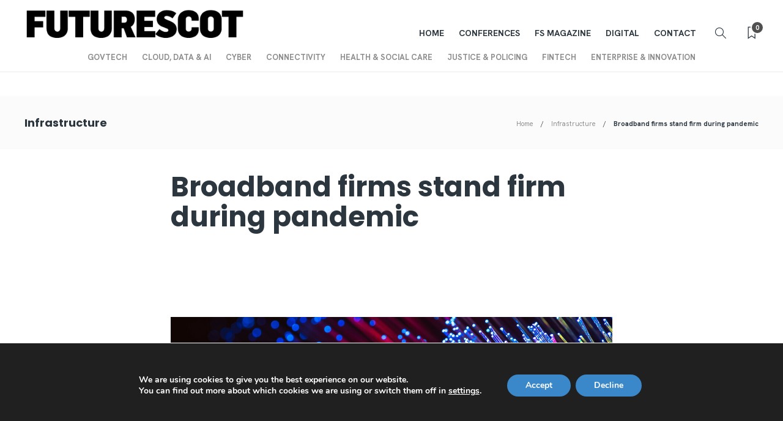

--- FILE ---
content_type: text/html; charset=UTF-8
request_url: https://futurescot.com/broadband-firms-stand-firm-during-pandemic/
body_size: 22687
content:
<!DOCTYPE html>
<html lang="en-US">
<head>
	<meta charset="UTF-8">
			<meta name="viewport" content="width=device-width, initial-scale=1">
		<meta name='robots' content='index, follow, max-image-preview:large, max-snippet:-1, max-video-preview:-1' />

	<!-- This site is optimized with the Yoast SEO plugin v26.0 - https://yoast.com/wordpress/plugins/seo/ -->
	<title>Broadband firms stand firm during pandemic | FutureScot</title>
	<meta name="description" content="Average UK broadband speeds largely held up during lockdown despite rising demand from home working, online lessons and TV streaming." />
	<link rel="canonical" href="https://futurescot.com/broadband-firms-stand-firm-during-pandemic/" />
	<meta property="og:locale" content="en_US" />
	<meta property="og:type" content="article" />
	<meta property="og:title" content="Broadband firms stand firm during pandemic | FutureScot" />
	<meta property="og:description" content="Average UK broadband speeds largely held up during lockdown despite rising demand from home working, online lessons and TV streaming." />
	<meta property="og:url" content="https://futurescot.com/broadband-firms-stand-firm-during-pandemic/" />
	<meta property="og:site_name" content="FutureScot" />
	<meta property="article:publisher" content="https://www.facebook.com/FutureScot" />
	<meta property="article:published_time" content="2020-05-15T10:56:00+00:00" />
	<meta property="article:modified_time" content="2021-09-02T09:56:59+00:00" />
	<meta property="og:image" content="https://futurescot.com/wp-content/uploads/2021/08/shutterstock_194741126.jpg" />
	<meta property="og:image:width" content="1200" />
	<meta property="og:image:height" content="905" />
	<meta property="og:image:type" content="image/jpeg" />
	<meta name="author" content="Hamish Miller" />
	<meta name="twitter:card" content="summary_large_image" />
	<meta name="twitter:creator" content="@futurescot_news" />
	<meta name="twitter:site" content="@futurescot_news" />
	<meta name="twitter:label1" content="Written by" />
	<meta name="twitter:data1" content="Hamish Miller" />
	<meta name="twitter:label2" content="Est. reading time" />
	<meta name="twitter:data2" content="1 minute" />
	<script type="application/ld+json" class="yoast-schema-graph">{"@context":"https://schema.org","@graph":[{"@type":"Article","@id":"https://futurescot.com/broadband-firms-stand-firm-during-pandemic/#article","isPartOf":{"@id":"https://futurescot.com/broadband-firms-stand-firm-during-pandemic/"},"author":{"name":"Hamish Miller","@id":"https://futurescot.com/#/schema/person/7fbb5c9b37fc9de9fd60bb140d511777"},"headline":"Broadband firms stand firm during pandemic","datePublished":"2020-05-15T10:56:00+00:00","dateModified":"2021-09-02T09:56:59+00:00","mainEntityOfPage":{"@id":"https://futurescot.com/broadband-firms-stand-firm-during-pandemic/"},"wordCount":176,"publisher":{"@id":"https://futurescot.com/#organization"},"image":{"@id":"https://futurescot.com/broadband-firms-stand-firm-during-pandemic/#primaryimage"},"thumbnailUrl":"https://futurescot.com/wp-content/uploads/2021/08/shutterstock_194741126.jpg","articleSection":["Infrastructure"],"inLanguage":"en-US"},{"@type":"WebPage","@id":"https://futurescot.com/broadband-firms-stand-firm-during-pandemic/","url":"https://futurescot.com/broadband-firms-stand-firm-during-pandemic/","name":"Broadband firms stand firm during pandemic | FutureScot","isPartOf":{"@id":"https://futurescot.com/#website"},"primaryImageOfPage":{"@id":"https://futurescot.com/broadband-firms-stand-firm-during-pandemic/#primaryimage"},"image":{"@id":"https://futurescot.com/broadband-firms-stand-firm-during-pandemic/#primaryimage"},"thumbnailUrl":"https://futurescot.com/wp-content/uploads/2021/08/shutterstock_194741126.jpg","datePublished":"2020-05-15T10:56:00+00:00","dateModified":"2021-09-02T09:56:59+00:00","description":"Average UK broadband speeds largely held up during lockdown despite rising demand from home working, online lessons and TV streaming.","breadcrumb":{"@id":"https://futurescot.com/broadband-firms-stand-firm-during-pandemic/#breadcrumb"},"inLanguage":"en-US","potentialAction":[{"@type":"ReadAction","target":["https://futurescot.com/broadband-firms-stand-firm-during-pandemic/"]}]},{"@type":"ImageObject","inLanguage":"en-US","@id":"https://futurescot.com/broadband-firms-stand-firm-during-pandemic/#primaryimage","url":"https://futurescot.com/wp-content/uploads/2021/08/shutterstock_194741126.jpg","contentUrl":"https://futurescot.com/wp-content/uploads/2021/08/shutterstock_194741126.jpg","width":1200,"height":905,"caption":"Fibre Optics © asharkyu / Shutterstock"},{"@type":"BreadcrumbList","@id":"https://futurescot.com/broadband-firms-stand-firm-during-pandemic/#breadcrumb","itemListElement":[{"@type":"ListItem","position":1,"name":"Home","item":"https://futurescot.com/"},{"@type":"ListItem","position":2,"name":"Broadband firms stand firm during pandemic"}]},{"@type":"WebSite","@id":"https://futurescot.com/#website","url":"https://futurescot.com/","name":"FutureScot","description":"Public technology and innovation news","publisher":{"@id":"https://futurescot.com/#organization"},"potentialAction":[{"@type":"SearchAction","target":{"@type":"EntryPoint","urlTemplate":"https://futurescot.com/?s={search_term_string}"},"query-input":{"@type":"PropertyValueSpecification","valueRequired":true,"valueName":"search_term_string"}}],"inLanguage":"en-US"},{"@type":"Organization","@id":"https://futurescot.com/#organization","name":"Futurescot","url":"https://futurescot.com/","logo":{"@type":"ImageObject","inLanguage":"en-US","@id":"https://futurescot.com/#/schema/logo/image/","url":"http://futurescot.com/wp-content/uploads/2021/03/cropped-fs-logo.png","contentUrl":"http://futurescot.com/wp-content/uploads/2021/03/cropped-fs-logo.png","width":512,"height":512,"caption":"Futurescot"},"image":{"@id":"https://futurescot.com/#/schema/logo/image/"},"sameAs":["https://www.facebook.com/FutureScot","https://x.com/futurescot_news","https://www.linkedin.com/company/futurescot/","https://www.linkedin.com/company/10051912/admin/"]},{"@type":"Person","@id":"https://futurescot.com/#/schema/person/7fbb5c9b37fc9de9fd60bb140d511777","name":"Hamish Miller","image":{"@type":"ImageObject","inLanguage":"en-US","@id":"https://futurescot.com/#/schema/person/image/","url":"https://secure.gravatar.com/avatar/7292463b0488faddb528a32387fcad717a5689a4e197121c7f3d16fc99eaad18?s=96&d=mm&r=g","contentUrl":"https://secure.gravatar.com/avatar/7292463b0488faddb528a32387fcad717a5689a4e197121c7f3d16fc99eaad18?s=96&d=mm&r=g","caption":"Hamish Miller"},"description":"Director","url":"https://futurescot.com/author/hamishfuturescot-com/"}]}</script>
	<!-- / Yoast SEO plugin. -->


<link rel='dns-prefetch' href='//js.hs-scripts.com' />
<link rel='dns-prefetch' href='//www.googletagmanager.com' />
<link rel='dns-prefetch' href='//fonts.googleapis.com' />
<link rel='preconnect' href='https://fonts.gstatic.com' crossorigin />
<link rel="alternate" type="application/rss+xml" title="FutureScot &raquo; Feed" href="https://futurescot.com/feed/" />
<link rel="alternate" type="application/rss+xml" title="FutureScot &raquo; Comments Feed" href="https://futurescot.com/comments/feed/" />
<link rel="alternate" title="oEmbed (JSON)" type="application/json+oembed" href="https://futurescot.com/wp-json/oembed/1.0/embed?url=https%3A%2F%2Ffuturescot.com%2Fbroadband-firms-stand-firm-during-pandemic%2F" />
<link rel="alternate" title="oEmbed (XML)" type="text/xml+oembed" href="https://futurescot.com/wp-json/oembed/1.0/embed?url=https%3A%2F%2Ffuturescot.com%2Fbroadband-firms-stand-firm-during-pandemic%2F&#038;format=xml" />
		<style>
			.lazyload,
			.lazyloading {
				max-width: 100%;
			}
		</style>
		<style id='wp-img-auto-sizes-contain-inline-css' type='text/css'>
img:is([sizes=auto i],[sizes^="auto," i]){contain-intrinsic-size:3000px 1500px}
/*# sourceURL=wp-img-auto-sizes-contain-inline-css */
</style>

<link rel='stylesheet' id='content-embed-styles-css' href='https://futurescot.com/wp-content/plugins/hubspot-content-embed/public/assets/main.css?ver=1.3.7' type='text/css' media='all' />
<style id='wp-emoji-styles-inline-css' type='text/css'>

	img.wp-smiley, img.emoji {
		display: inline !important;
		border: none !important;
		box-shadow: none !important;
		height: 1em !important;
		width: 1em !important;
		margin: 0 0.07em !important;
		vertical-align: -0.1em !important;
		background: none !important;
		padding: 0 !important;
	}
/*# sourceURL=wp-emoji-styles-inline-css */
</style>
<link rel='stylesheet' id='wp-block-library-css' href='https://futurescot.com/wp-includes/css/dist/block-library/style.min.css?ver=6.9' type='text/css' media='all' />
<style id='global-styles-inline-css' type='text/css'>
:root{--wp--preset--aspect-ratio--square: 1;--wp--preset--aspect-ratio--4-3: 4/3;--wp--preset--aspect-ratio--3-4: 3/4;--wp--preset--aspect-ratio--3-2: 3/2;--wp--preset--aspect-ratio--2-3: 2/3;--wp--preset--aspect-ratio--16-9: 16/9;--wp--preset--aspect-ratio--9-16: 9/16;--wp--preset--color--black: #000000;--wp--preset--color--cyan-bluish-gray: #abb8c3;--wp--preset--color--white: #ffffff;--wp--preset--color--pale-pink: #f78da7;--wp--preset--color--vivid-red: #cf2e2e;--wp--preset--color--luminous-vivid-orange: #ff6900;--wp--preset--color--luminous-vivid-amber: #fcb900;--wp--preset--color--light-green-cyan: #7bdcb5;--wp--preset--color--vivid-green-cyan: #00d084;--wp--preset--color--pale-cyan-blue: #8ed1fc;--wp--preset--color--vivid-cyan-blue: #0693e3;--wp--preset--color--vivid-purple: #9b51e0;--wp--preset--gradient--vivid-cyan-blue-to-vivid-purple: linear-gradient(135deg,rgb(6,147,227) 0%,rgb(155,81,224) 100%);--wp--preset--gradient--light-green-cyan-to-vivid-green-cyan: linear-gradient(135deg,rgb(122,220,180) 0%,rgb(0,208,130) 100%);--wp--preset--gradient--luminous-vivid-amber-to-luminous-vivid-orange: linear-gradient(135deg,rgb(252,185,0) 0%,rgb(255,105,0) 100%);--wp--preset--gradient--luminous-vivid-orange-to-vivid-red: linear-gradient(135deg,rgb(255,105,0) 0%,rgb(207,46,46) 100%);--wp--preset--gradient--very-light-gray-to-cyan-bluish-gray: linear-gradient(135deg,rgb(238,238,238) 0%,rgb(169,184,195) 100%);--wp--preset--gradient--cool-to-warm-spectrum: linear-gradient(135deg,rgb(74,234,220) 0%,rgb(151,120,209) 20%,rgb(207,42,186) 40%,rgb(238,44,130) 60%,rgb(251,105,98) 80%,rgb(254,248,76) 100%);--wp--preset--gradient--blush-light-purple: linear-gradient(135deg,rgb(255,206,236) 0%,rgb(152,150,240) 100%);--wp--preset--gradient--blush-bordeaux: linear-gradient(135deg,rgb(254,205,165) 0%,rgb(254,45,45) 50%,rgb(107,0,62) 100%);--wp--preset--gradient--luminous-dusk: linear-gradient(135deg,rgb(255,203,112) 0%,rgb(199,81,192) 50%,rgb(65,88,208) 100%);--wp--preset--gradient--pale-ocean: linear-gradient(135deg,rgb(255,245,203) 0%,rgb(182,227,212) 50%,rgb(51,167,181) 100%);--wp--preset--gradient--electric-grass: linear-gradient(135deg,rgb(202,248,128) 0%,rgb(113,206,126) 100%);--wp--preset--gradient--midnight: linear-gradient(135deg,rgb(2,3,129) 0%,rgb(40,116,252) 100%);--wp--preset--font-size--small: 13px;--wp--preset--font-size--medium: 20px;--wp--preset--font-size--large: 36px;--wp--preset--font-size--x-large: 42px;--wp--preset--spacing--20: 0.44rem;--wp--preset--spacing--30: 0.67rem;--wp--preset--spacing--40: 1rem;--wp--preset--spacing--50: 1.5rem;--wp--preset--spacing--60: 2.25rem;--wp--preset--spacing--70: 3.38rem;--wp--preset--spacing--80: 5.06rem;--wp--preset--shadow--natural: 6px 6px 9px rgba(0, 0, 0, 0.2);--wp--preset--shadow--deep: 12px 12px 50px rgba(0, 0, 0, 0.4);--wp--preset--shadow--sharp: 6px 6px 0px rgba(0, 0, 0, 0.2);--wp--preset--shadow--outlined: 6px 6px 0px -3px rgb(255, 255, 255), 6px 6px rgb(0, 0, 0);--wp--preset--shadow--crisp: 6px 6px 0px rgb(0, 0, 0);}:where(.is-layout-flex){gap: 0.5em;}:where(.is-layout-grid){gap: 0.5em;}body .is-layout-flex{display: flex;}.is-layout-flex{flex-wrap: wrap;align-items: center;}.is-layout-flex > :is(*, div){margin: 0;}body .is-layout-grid{display: grid;}.is-layout-grid > :is(*, div){margin: 0;}:where(.wp-block-columns.is-layout-flex){gap: 2em;}:where(.wp-block-columns.is-layout-grid){gap: 2em;}:where(.wp-block-post-template.is-layout-flex){gap: 1.25em;}:where(.wp-block-post-template.is-layout-grid){gap: 1.25em;}.has-black-color{color: var(--wp--preset--color--black) !important;}.has-cyan-bluish-gray-color{color: var(--wp--preset--color--cyan-bluish-gray) !important;}.has-white-color{color: var(--wp--preset--color--white) !important;}.has-pale-pink-color{color: var(--wp--preset--color--pale-pink) !important;}.has-vivid-red-color{color: var(--wp--preset--color--vivid-red) !important;}.has-luminous-vivid-orange-color{color: var(--wp--preset--color--luminous-vivid-orange) !important;}.has-luminous-vivid-amber-color{color: var(--wp--preset--color--luminous-vivid-amber) !important;}.has-light-green-cyan-color{color: var(--wp--preset--color--light-green-cyan) !important;}.has-vivid-green-cyan-color{color: var(--wp--preset--color--vivid-green-cyan) !important;}.has-pale-cyan-blue-color{color: var(--wp--preset--color--pale-cyan-blue) !important;}.has-vivid-cyan-blue-color{color: var(--wp--preset--color--vivid-cyan-blue) !important;}.has-vivid-purple-color{color: var(--wp--preset--color--vivid-purple) !important;}.has-black-background-color{background-color: var(--wp--preset--color--black) !important;}.has-cyan-bluish-gray-background-color{background-color: var(--wp--preset--color--cyan-bluish-gray) !important;}.has-white-background-color{background-color: var(--wp--preset--color--white) !important;}.has-pale-pink-background-color{background-color: var(--wp--preset--color--pale-pink) !important;}.has-vivid-red-background-color{background-color: var(--wp--preset--color--vivid-red) !important;}.has-luminous-vivid-orange-background-color{background-color: var(--wp--preset--color--luminous-vivid-orange) !important;}.has-luminous-vivid-amber-background-color{background-color: var(--wp--preset--color--luminous-vivid-amber) !important;}.has-light-green-cyan-background-color{background-color: var(--wp--preset--color--light-green-cyan) !important;}.has-vivid-green-cyan-background-color{background-color: var(--wp--preset--color--vivid-green-cyan) !important;}.has-pale-cyan-blue-background-color{background-color: var(--wp--preset--color--pale-cyan-blue) !important;}.has-vivid-cyan-blue-background-color{background-color: var(--wp--preset--color--vivid-cyan-blue) !important;}.has-vivid-purple-background-color{background-color: var(--wp--preset--color--vivid-purple) !important;}.has-black-border-color{border-color: var(--wp--preset--color--black) !important;}.has-cyan-bluish-gray-border-color{border-color: var(--wp--preset--color--cyan-bluish-gray) !important;}.has-white-border-color{border-color: var(--wp--preset--color--white) !important;}.has-pale-pink-border-color{border-color: var(--wp--preset--color--pale-pink) !important;}.has-vivid-red-border-color{border-color: var(--wp--preset--color--vivid-red) !important;}.has-luminous-vivid-orange-border-color{border-color: var(--wp--preset--color--luminous-vivid-orange) !important;}.has-luminous-vivid-amber-border-color{border-color: var(--wp--preset--color--luminous-vivid-amber) !important;}.has-light-green-cyan-border-color{border-color: var(--wp--preset--color--light-green-cyan) !important;}.has-vivid-green-cyan-border-color{border-color: var(--wp--preset--color--vivid-green-cyan) !important;}.has-pale-cyan-blue-border-color{border-color: var(--wp--preset--color--pale-cyan-blue) !important;}.has-vivid-cyan-blue-border-color{border-color: var(--wp--preset--color--vivid-cyan-blue) !important;}.has-vivid-purple-border-color{border-color: var(--wp--preset--color--vivid-purple) !important;}.has-vivid-cyan-blue-to-vivid-purple-gradient-background{background: var(--wp--preset--gradient--vivid-cyan-blue-to-vivid-purple) !important;}.has-light-green-cyan-to-vivid-green-cyan-gradient-background{background: var(--wp--preset--gradient--light-green-cyan-to-vivid-green-cyan) !important;}.has-luminous-vivid-amber-to-luminous-vivid-orange-gradient-background{background: var(--wp--preset--gradient--luminous-vivid-amber-to-luminous-vivid-orange) !important;}.has-luminous-vivid-orange-to-vivid-red-gradient-background{background: var(--wp--preset--gradient--luminous-vivid-orange-to-vivid-red) !important;}.has-very-light-gray-to-cyan-bluish-gray-gradient-background{background: var(--wp--preset--gradient--very-light-gray-to-cyan-bluish-gray) !important;}.has-cool-to-warm-spectrum-gradient-background{background: var(--wp--preset--gradient--cool-to-warm-spectrum) !important;}.has-blush-light-purple-gradient-background{background: var(--wp--preset--gradient--blush-light-purple) !important;}.has-blush-bordeaux-gradient-background{background: var(--wp--preset--gradient--blush-bordeaux) !important;}.has-luminous-dusk-gradient-background{background: var(--wp--preset--gradient--luminous-dusk) !important;}.has-pale-ocean-gradient-background{background: var(--wp--preset--gradient--pale-ocean) !important;}.has-electric-grass-gradient-background{background: var(--wp--preset--gradient--electric-grass) !important;}.has-midnight-gradient-background{background: var(--wp--preset--gradient--midnight) !important;}.has-small-font-size{font-size: var(--wp--preset--font-size--small) !important;}.has-medium-font-size{font-size: var(--wp--preset--font-size--medium) !important;}.has-large-font-size{font-size: var(--wp--preset--font-size--large) !important;}.has-x-large-font-size{font-size: var(--wp--preset--font-size--x-large) !important;}
/*# sourceURL=global-styles-inline-css */
</style>

<style id='classic-theme-styles-inline-css' type='text/css'>
/*! This file is auto-generated */
.wp-block-button__link{color:#fff;background-color:#32373c;border-radius:9999px;box-shadow:none;text-decoration:none;padding:calc(.667em + 2px) calc(1.333em + 2px);font-size:1.125em}.wp-block-file__button{background:#32373c;color:#fff;text-decoration:none}
/*# sourceURL=/wp-includes/css/classic-themes.min.css */
</style>
<link rel='stylesheet' id='elementor-icons-css' href='https://futurescot.com/wp-content/plugins/elementor/assets/lib/eicons/css/elementor-icons.min.css?ver=5.40.0' type='text/css' media='all' />
<link rel='stylesheet' id='elementor-frontend-css' href='https://futurescot.com/wp-content/plugins/elementor/assets/css/frontend.min.css?ver=3.29.2' type='text/css' media='all' />
<link rel='stylesheet' id='elementor-post-9118-css' href='https://futurescot.com/wp-content/uploads/elementor/css/post-9118.css?ver=1750716303' type='text/css' media='all' />
<link rel='stylesheet' id='elementor-pro-css' href='https://futurescot.com/wp-content/plugins/elementor-pro/assets/css/frontend.min.css?ver=3.19.2' type='text/css' media='all' />
<link rel='stylesheet' id='elementor-post-24020-css' href='https://futurescot.com/wp-content/uploads/elementor/css/post-24020.css?ver=1768219588' type='text/css' media='all' />
<link rel='stylesheet' id='bootstrap-css' href='https://futurescot.com/wp-content/themes/gillion/css/plugins/bootstrap.min.css?ver=3.3.4' type='text/css' media='all' />
<link rel='stylesheet' id='font-awesome-css' href='https://futurescot.com/wp-content/plugins/elementor/assets/lib/font-awesome/css/font-awesome.min.css?ver=4.7.0' type='text/css' media='all' />
<link rel='stylesheet' id='gillion-plugins-css' href='https://futurescot.com/wp-content/themes/gillion/css/plugins.css?ver=6.9' type='text/css' media='all' />
<link rel='stylesheet' id='gillion-styles-css' href='https://futurescot.com/wp-content/themes/gillion/style.css?ver=6.9' type='text/css' media='all' />
<link rel='stylesheet' id='gillion-responsive-css' href='https://futurescot.com/wp-content/themes/gillion/css/responsive.css?ver=6.9' type='text/css' media='all' />
<style id='gillion-responsive-inline-css' type='text/css'>
@media (min-width: 1250px) {.container { max-width: 1200px!important;min-width: 1200px!important; width: 1200px!important;}/* Elementor Page Builder */.elementor-section-boxed.elementor-top-section > .elementor-container { width: 1200px;min-width: auto;max-width: 100%; }.elementor-section-boxed.elementor-top-section > .elementor-container .elementor-section > .elementor-container {width: 100%;}} 



/*# sourceURL=gillion-responsive-inline-css */
</style>
<link rel='stylesheet' id='gillion-theme-settings-css' href='https://futurescot.com/wp-content/uploads/gillion-dynamic-styles.css?ver=801542069' type='text/css' media='all' />
<link rel='stylesheet' id='plyr-css' href='https://futurescot.com/wp-content/themes/gillion/css/plugins/plyr.css?ver=6.9' type='text/css' media='all' />
<link crossorigin="anonymous" rel='stylesheet' id='gillion-default-fonts-css' href='https://fonts.googleapis.com/css?family=Montserrat%3A300%2C400%2C400i%2C700%7COpen+Sans%3A300%2C400%2C400i%2C700&#038;ver=6.9' type='text/css' media='all' />
<link rel='stylesheet' id='gillion-child-style-css' href='https://futurescot.com/wp-content/themes/gillion-child/style.css?ver=6.9' type='text/css' media='all' />
<link rel='stylesheet' id='eael-general-css' href='https://futurescot.com/wp-content/plugins/essential-addons-for-elementor-lite/assets/front-end/css/view/general.min.css?ver=6.0.3' type='text/css' media='all' />
<link rel="preload" as="style" href="https://fonts.googleapis.com/css?family=Hanken%20Grotesk:400,700%7CPoppins:700&#038;display=swap&#038;ver=1750716676" /><link rel="stylesheet" href="https://fonts.googleapis.com/css?family=Hanken%20Grotesk:400,700%7CPoppins:700&#038;display=swap&#038;ver=1750716676" media="print" onload="this.media='all'"><noscript><link rel="stylesheet" href="https://fonts.googleapis.com/css?family=Hanken%20Grotesk:400,700%7CPoppins:700&#038;display=swap&#038;ver=1750716676" /></noscript><link rel='stylesheet' id='moove_gdpr_frontend-css' href='https://futurescot.com/wp-content/plugins/gdpr-cookie-compliance/dist/styles/gdpr-main.css?ver=4.15.2' type='text/css' media='all' />
<style id='moove_gdpr_frontend-inline-css' type='text/css'>
#moove_gdpr_cookie_modal,#moove_gdpr_cookie_info_bar,.gdpr_cookie_settings_shortcode_content{font-family:Nunito,sans-serif}#moove_gdpr_save_popup_settings_button{background-color:#373737;color:#fff}#moove_gdpr_save_popup_settings_button:hover{background-color:#000}#moove_gdpr_cookie_info_bar .moove-gdpr-info-bar-container .moove-gdpr-info-bar-content a.mgbutton,#moove_gdpr_cookie_info_bar .moove-gdpr-info-bar-container .moove-gdpr-info-bar-content button.mgbutton{background-color:#3a88c9}#moove_gdpr_cookie_modal .moove-gdpr-modal-content .moove-gdpr-modal-footer-content .moove-gdpr-button-holder a.mgbutton,#moove_gdpr_cookie_modal .moove-gdpr-modal-content .moove-gdpr-modal-footer-content .moove-gdpr-button-holder button.mgbutton,.gdpr_cookie_settings_shortcode_content .gdpr-shr-button.button-green{background-color:#3a88c9;border-color:#3a88c9}#moove_gdpr_cookie_modal .moove-gdpr-modal-content .moove-gdpr-modal-footer-content .moove-gdpr-button-holder a.mgbutton:hover,#moove_gdpr_cookie_modal .moove-gdpr-modal-content .moove-gdpr-modal-footer-content .moove-gdpr-button-holder button.mgbutton:hover,.gdpr_cookie_settings_shortcode_content .gdpr-shr-button.button-green:hover{background-color:#fff;color:#3a88c9}#moove_gdpr_cookie_modal .moove-gdpr-modal-content .moove-gdpr-modal-close i,#moove_gdpr_cookie_modal .moove-gdpr-modal-content .moove-gdpr-modal-close span.gdpr-icon{background-color:#3a88c9;border:1px solid #3a88c9}#moove_gdpr_cookie_info_bar span.change-settings-button.focus-g,#moove_gdpr_cookie_info_bar span.change-settings-button:focus,#moove_gdpr_cookie_info_bar button.change-settings-button.focus-g,#moove_gdpr_cookie_info_bar button.change-settings-button:focus{-webkit-box-shadow:0 0 1px 3px #3a88c9;-moz-box-shadow:0 0 1px 3px #3a88c9;box-shadow:0 0 1px 3px #3a88c9}#moove_gdpr_cookie_modal .moove-gdpr-modal-content .moove-gdpr-modal-close i:hover,#moove_gdpr_cookie_modal .moove-gdpr-modal-content .moove-gdpr-modal-close span.gdpr-icon:hover,#moove_gdpr_cookie_info_bar span[data-href]>u.change-settings-button{color:#3a88c9}#moove_gdpr_cookie_modal .moove-gdpr-modal-content .moove-gdpr-modal-left-content #moove-gdpr-menu li.menu-item-selected a span.gdpr-icon,#moove_gdpr_cookie_modal .moove-gdpr-modal-content .moove-gdpr-modal-left-content #moove-gdpr-menu li.menu-item-selected button span.gdpr-icon{color:inherit}#moove_gdpr_cookie_modal .moove-gdpr-modal-content .moove-gdpr-modal-left-content #moove-gdpr-menu li a span.gdpr-icon,#moove_gdpr_cookie_modal .moove-gdpr-modal-content .moove-gdpr-modal-left-content #moove-gdpr-menu li button span.gdpr-icon{color:inherit}#moove_gdpr_cookie_modal .gdpr-acc-link{line-height:0;font-size:0;color:transparent;position:absolute}#moove_gdpr_cookie_modal .moove-gdpr-modal-content .moove-gdpr-modal-close:hover i,#moove_gdpr_cookie_modal .moove-gdpr-modal-content .moove-gdpr-modal-left-content #moove-gdpr-menu li a,#moove_gdpr_cookie_modal .moove-gdpr-modal-content .moove-gdpr-modal-left-content #moove-gdpr-menu li button,#moove_gdpr_cookie_modal .moove-gdpr-modal-content .moove-gdpr-modal-left-content #moove-gdpr-menu li button i,#moove_gdpr_cookie_modal .moove-gdpr-modal-content .moove-gdpr-modal-left-content #moove-gdpr-menu li a i,#moove_gdpr_cookie_modal .moove-gdpr-modal-content .moove-gdpr-tab-main .moove-gdpr-tab-main-content a:hover,#moove_gdpr_cookie_info_bar.moove-gdpr-dark-scheme .moove-gdpr-info-bar-container .moove-gdpr-info-bar-content a.mgbutton:hover,#moove_gdpr_cookie_info_bar.moove-gdpr-dark-scheme .moove-gdpr-info-bar-container .moove-gdpr-info-bar-content button.mgbutton:hover,#moove_gdpr_cookie_info_bar.moove-gdpr-dark-scheme .moove-gdpr-info-bar-container .moove-gdpr-info-bar-content a:hover,#moove_gdpr_cookie_info_bar.moove-gdpr-dark-scheme .moove-gdpr-info-bar-container .moove-gdpr-info-bar-content button:hover,#moove_gdpr_cookie_info_bar.moove-gdpr-dark-scheme .moove-gdpr-info-bar-container .moove-gdpr-info-bar-content span.change-settings-button:hover,#moove_gdpr_cookie_info_bar.moove-gdpr-dark-scheme .moove-gdpr-info-bar-container .moove-gdpr-info-bar-content button.change-settings-button:hover,#moove_gdpr_cookie_info_bar.moove-gdpr-dark-scheme .moove-gdpr-info-bar-container .moove-gdpr-info-bar-content u.change-settings-button:hover,#moove_gdpr_cookie_info_bar span[data-href]>u.change-settings-button,#moove_gdpr_cookie_info_bar.moove-gdpr-dark-scheme .moove-gdpr-info-bar-container .moove-gdpr-info-bar-content a.mgbutton.focus-g,#moove_gdpr_cookie_info_bar.moove-gdpr-dark-scheme .moove-gdpr-info-bar-container .moove-gdpr-info-bar-content button.mgbutton.focus-g,#moove_gdpr_cookie_info_bar.moove-gdpr-dark-scheme .moove-gdpr-info-bar-container .moove-gdpr-info-bar-content a.focus-g,#moove_gdpr_cookie_info_bar.moove-gdpr-dark-scheme .moove-gdpr-info-bar-container .moove-gdpr-info-bar-content button.focus-g,#moove_gdpr_cookie_info_bar.moove-gdpr-dark-scheme .moove-gdpr-info-bar-container .moove-gdpr-info-bar-content a.mgbutton:focus,#moove_gdpr_cookie_info_bar.moove-gdpr-dark-scheme .moove-gdpr-info-bar-container .moove-gdpr-info-bar-content button.mgbutton:focus,#moove_gdpr_cookie_info_bar.moove-gdpr-dark-scheme .moove-gdpr-info-bar-container .moove-gdpr-info-bar-content a:focus,#moove_gdpr_cookie_info_bar.moove-gdpr-dark-scheme .moove-gdpr-info-bar-container .moove-gdpr-info-bar-content button:focus,#moove_gdpr_cookie_info_bar.moove-gdpr-dark-scheme .moove-gdpr-info-bar-container .moove-gdpr-info-bar-content span.change-settings-button.focus-g,span.change-settings-button:focus,button.change-settings-button.focus-g,button.change-settings-button:focus,#moove_gdpr_cookie_info_bar.moove-gdpr-dark-scheme .moove-gdpr-info-bar-container .moove-gdpr-info-bar-content u.change-settings-button.focus-g,#moove_gdpr_cookie_info_bar.moove-gdpr-dark-scheme .moove-gdpr-info-bar-container .moove-gdpr-info-bar-content u.change-settings-button:focus{color:#3a88c9}#moove_gdpr_cookie_modal.gdpr_lightbox-hide{display:none}
/*# sourceURL=moove_gdpr_frontend-inline-css */
</style>
<link rel='stylesheet' id='elementor-gf-local-roboto-css' href='https://futurescot.com/wp-content/uploads/elementor/google-fonts/css/roboto.css?ver=1750716611' type='text/css' media='all' />
<link rel='stylesheet' id='elementor-gf-local-robotoslab-css' href='https://futurescot.com/wp-content/uploads/elementor/google-fonts/css/robotoslab.css?ver=1750716446' type='text/css' media='all' />
<script type="text/javascript" src="https://futurescot.com/wp-includes/js/jquery/jquery.min.js?ver=3.7.1" id="jquery-core-js"></script>
<script type="text/javascript" src="https://futurescot.com/wp-includes/js/jquery/jquery-migrate.min.js?ver=3.4.1" id="jquery-migrate-js"></script>
<script type="text/javascript" src="https://futurescot.com/wp-content/themes/gillion/js/plugins.js?ver=6.9" id="gillion-plugins-js"></script>
<script type="text/javascript" id="gillion-scripts-js-extra">
/* <![CDATA[ */
var gillion_loadmore_posts = {"ajax_url":"https://futurescot.com/wp-admin/admin-ajax.php"};
var gillion = {"siteurl":"https://futurescot.com/","loggedin":"","page_loader":"0","notice":"","header_animation_dropdown_delay":"1000","header_animation_dropdown":"easeOutQuint","header_animation_dropdown_speed":"300","lightbox_opacity":"0.88","lightbox_transition":"elastic","page_numbers_prev":"Previous","page_numbers_next":"Next","rtl_support":"","footer_parallax":"","social_share":"{\"email\":\"1\",\"twitter\":\"1\",\"facebook\":\"1\",\"linkedin\":\"1\",\"whatsapp\":\"1\",\"messenger\":\"1\"}","text_show_all":"Show All","single_post_slider_parallax":"1"};
//# sourceURL=gillion-scripts-js-extra
/* ]]> */
</script>
<script type="text/javascript" src="https://futurescot.com/wp-content/themes/gillion/js/scripts.js?ver=6.9" id="gillion-scripts-js"></script>
<script type="text/javascript" src="https://futurescot.com/wp-content/themes/gillion/js/plugins/plyr.min.js?ver=6.9" id="plyr-js"></script>

<!-- Google tag (gtag.js) snippet added by Site Kit -->
<!-- Google Analytics snippet added by Site Kit -->
<script type="text/javascript" src="https://www.googletagmanager.com/gtag/js?id=GT-MRM7H49" id="google_gtagjs-js" async></script>
<script type="text/javascript" id="google_gtagjs-js-after">
/* <![CDATA[ */
window.dataLayer = window.dataLayer || [];function gtag(){dataLayer.push(arguments);}
gtag("set","linker",{"domains":["futurescot.com"]});
gtag("js", new Date());
gtag("set", "developer_id.dZTNiMT", true);
gtag("config", "GT-MRM7H49");
//# sourceURL=google_gtagjs-js-after
/* ]]> */
</script>
<script type="text/javascript" src="https://futurescot.com/wp-content/themes/gillion-child/js/scripts.js?ver=6.9" id="gillion-child-scripts-js"></script>
<link rel="https://api.w.org/" href="https://futurescot.com/wp-json/" /><link rel="alternate" title="JSON" type="application/json" href="https://futurescot.com/wp-json/wp/v2/posts/10710" /><link rel="EditURI" type="application/rsd+xml" title="RSD" href="https://futurescot.com/xmlrpc.php?rsd" />
<link rel='shortlink' href='https://futurescot.com/?p=10710' />
<meta name="generator" content="Site Kit by Google 1.162.0" />			<!-- DO NOT COPY THIS SNIPPET! Start of Page Analytics Tracking for HubSpot WordPress plugin v11.3.6-->
			<script class="hsq-set-content-id" data-content-id="blog-post">
				var _hsq = _hsq || [];
				_hsq.push(["setContentType", "blog-post"]);
			</script>
			<!-- DO NOT COPY THIS SNIPPET! End of Page Analytics Tracking for HubSpot WordPress plugin -->
			<meta name="generator" content="Redux 4.4.18" />		<script>
			document.documentElement.className = document.documentElement.className.replace('no-js', 'js');
		</script>
				<style>
			.no-js img.lazyload {
				display: none;
			}

			figure.wp-block-image img.lazyloading {
				min-width: 150px;
			}

			.lazyload,
			.lazyloading {
				--smush-placeholder-width: 100px;
				--smush-placeholder-aspect-ratio: 1/1;
				width: var(--smush-image-width, var(--smush-placeholder-width)) !important;
				aspect-ratio: var(--smush-image-aspect-ratio, var(--smush-placeholder-aspect-ratio)) !important;
			}

						.lazyload, .lazyloading {
				opacity: 0;
			}

			.lazyloaded {
				opacity: 1;
				transition: opacity 400ms;
				transition-delay: 0ms;
			}

					</style>
		<meta name="generator" content="Elementor 3.29.2; features: additional_custom_breakpoints, e_local_google_fonts; settings: css_print_method-external, google_font-enabled, font_display-auto">
			<style>
				.e-con.e-parent:nth-of-type(n+4):not(.e-lazyloaded):not(.e-no-lazyload),
				.e-con.e-parent:nth-of-type(n+4):not(.e-lazyloaded):not(.e-no-lazyload) * {
					background-image: none !important;
				}
				@media screen and (max-height: 1024px) {
					.e-con.e-parent:nth-of-type(n+3):not(.e-lazyloaded):not(.e-no-lazyload),
					.e-con.e-parent:nth-of-type(n+3):not(.e-lazyloaded):not(.e-no-lazyload) * {
						background-image: none !important;
					}
				}
				@media screen and (max-height: 640px) {
					.e-con.e-parent:nth-of-type(n+2):not(.e-lazyloaded):not(.e-no-lazyload),
					.e-con.e-parent:nth-of-type(n+2):not(.e-lazyloaded):not(.e-no-lazyload) * {
						background-image: none !important;
					}
				}
			</style>
			<link rel="amphtml" href="https://futurescot.com/broadband-firms-stand-firm-during-pandemic/amp/"><meta name="generator" content="Powered by Slider Revolution 6.5.25 - responsive, Mobile-Friendly Slider Plugin for WordPress with comfortable drag and drop interface." />
<link rel="icon" href="https://futurescot.com/wp-content/uploads/2021/03/cropped-fs-logo-32x32.png" sizes="32x32" />
<link rel="icon" href="https://futurescot.com/wp-content/uploads/2021/03/cropped-fs-logo-192x192.png" sizes="192x192" />
<link rel="apple-touch-icon" href="https://futurescot.com/wp-content/uploads/2021/03/cropped-fs-logo-180x180.png" />
<meta name="msapplication-TileImage" content="https://futurescot.com/wp-content/uploads/2021/03/cropped-fs-logo-270x270.png" />
<script>function setREVStartSize(e){
			//window.requestAnimationFrame(function() {
				window.RSIW = window.RSIW===undefined ? window.innerWidth : window.RSIW;
				window.RSIH = window.RSIH===undefined ? window.innerHeight : window.RSIH;
				try {
					var pw = document.getElementById(e.c).parentNode.offsetWidth,
						newh;
					pw = pw===0 || isNaN(pw) || (e.l=="fullwidth" || e.layout=="fullwidth") ? window.RSIW : pw;
					e.tabw = e.tabw===undefined ? 0 : parseInt(e.tabw);
					e.thumbw = e.thumbw===undefined ? 0 : parseInt(e.thumbw);
					e.tabh = e.tabh===undefined ? 0 : parseInt(e.tabh);
					e.thumbh = e.thumbh===undefined ? 0 : parseInt(e.thumbh);
					e.tabhide = e.tabhide===undefined ? 0 : parseInt(e.tabhide);
					e.thumbhide = e.thumbhide===undefined ? 0 : parseInt(e.thumbhide);
					e.mh = e.mh===undefined || e.mh=="" || e.mh==="auto" ? 0 : parseInt(e.mh,0);
					if(e.layout==="fullscreen" || e.l==="fullscreen")
						newh = Math.max(e.mh,window.RSIH);
					else{
						e.gw = Array.isArray(e.gw) ? e.gw : [e.gw];
						for (var i in e.rl) if (e.gw[i]===undefined || e.gw[i]===0) e.gw[i] = e.gw[i-1];
						e.gh = e.el===undefined || e.el==="" || (Array.isArray(e.el) && e.el.length==0)? e.gh : e.el;
						e.gh = Array.isArray(e.gh) ? e.gh : [e.gh];
						for (var i in e.rl) if (e.gh[i]===undefined || e.gh[i]===0) e.gh[i] = e.gh[i-1];
											
						var nl = new Array(e.rl.length),
							ix = 0,
							sl;
						e.tabw = e.tabhide>=pw ? 0 : e.tabw;
						e.thumbw = e.thumbhide>=pw ? 0 : e.thumbw;
						e.tabh = e.tabhide>=pw ? 0 : e.tabh;
						e.thumbh = e.thumbhide>=pw ? 0 : e.thumbh;
						for (var i in e.rl) nl[i] = e.rl[i]<window.RSIW ? 0 : e.rl[i];
						sl = nl[0];
						for (var i in nl) if (sl>nl[i] && nl[i]>0) { sl = nl[i]; ix=i;}
						var m = pw>(e.gw[ix]+e.tabw+e.thumbw) ? 1 : (pw-(e.tabw+e.thumbw)) / (e.gw[ix]);
						newh =  (e.gh[ix] * m) + (e.tabh + e.thumbh);
					}
					var el = document.getElementById(e.c);
					if (el!==null && el) el.style.height = newh+"px";
					el = document.getElementById(e.c+"_wrapper");
					if (el!==null && el) {
						el.style.height = newh+"px";
						el.style.display = "block";
					}
				} catch(e){
					console.log("Failure at Presize of Slider:" + e)
				}
			//});
		  };</script>
<link rel='stylesheet' id='widget-heading-css' href='https://futurescot.com/wp-content/plugins/elementor/assets/css/widget-heading.min.css?ver=3.29.2' type='text/css' media='all' />
<link rel='stylesheet' id='widget-image-css' href='https://futurescot.com/wp-content/plugins/elementor/assets/css/widget-image.min.css?ver=3.29.2' type='text/css' media='all' />
<link rel='stylesheet' id='swiper-css' href='https://futurescot.com/wp-content/plugins/elementor/assets/lib/swiper/v8/css/swiper.min.css?ver=8.4.5' type='text/css' media='all' />
<link rel='stylesheet' id='e-swiper-css' href='https://futurescot.com/wp-content/plugins/elementor/assets/css/conditionals/e-swiper.min.css?ver=3.29.2' type='text/css' media='all' />
<link rel='stylesheet' id='rs-plugin-settings-css' href='https://futurescot.com/wp-content/plugins/revslider/public/assets/css/rs6.css?ver=6.5.25' type='text/css' media='all' />
<style id='rs-plugin-settings-inline-css' type='text/css'>
#rs-demo-id {}
/*# sourceURL=rs-plugin-settings-inline-css */
</style>
</head>
<body class="wp-singular post-template-default single single-post postid-10710 single-format-standard wp-theme-gillion wp-child-theme-gillion-child singular sh-body-header-sticky sh-bookmarks-style_title sh-title-style2 sh-section-tabs-style2 sh-carousel-style2 sh-carousel-position-bottom sh-post-categories-style2 sh-review-style2 sh-meta-order-top sh-instagram-widget-columns3 sh-categories-position-image sh-media-icon-style2 sh-wc-labels-off sh-instagram-widget-with-button elementor-default elementor-kit-9118" >


<div class="sh-header-side">
			<div id="posts_slider-4" class="widget_facebook widget-item widget_posts_slider">
			<div class="widget-slide-arrows-container not-slider">
			<div class="sh-widget-title-styling"><h5 class="widget-title">Trending News</h5></div>            		</div>
	
	
            <div class="widget-slide-arrows sh-carousel-buttons-styling"></div>
    
</div>	</div>
<div class="sh-header-side-overlay"></div>

	<div id="page-container" class="">
		
														<header class="primary-mobile">
						<div id="header-mobile" class="sh-header-mobile">
	<div class="sh-header-mobile-navigation">
		<div class="container">
			<div class="sh-table sh-header-mobile-table">
				<div class="sh-table-cell">

										<nav id="header-navigation-mobile" class="header-standard-position sh-header-mobile-navigation-left">
						<div class="sh-nav-container">
							<ul class="sh-nav">
								<li>
									<div class="sh-hamburger-menu sh-nav-dropdown">
					                	<span></span>
					                	<span></span>
					                	<span></span>
					                	<span></span>
					                </div>
								</li>
							</ul>
						</div>
					</nav>

				</div>
				<div class="sh-table-cell sh-header-logo-container">

										        <div class="header-logo">
            <a href="https://futurescot.com/" class="header-logo-container sh-table-small">
                <div class="sh-table-cell">

                    <img class="sh-standard-logo lazyload" data-src="https://futurescot.com/wp-content/uploads/2021/04/FutureScot-tagline.png" alt="FutureScot" height=&quot;80&quot; src="[data-uri]" style="--smush-placeholder-width: 854px; --smush-placeholder-aspect-ratio: 854/190;" />
                    <img class="sh-sticky-logo lazyload" data-src="https://futurescot.com/wp-content/uploads/2021/03/cropped-fs-logo.png" alt="FutureScot" height=&quot;80&quot; src="[data-uri]" style="--smush-placeholder-width: 512px; --smush-placeholder-aspect-ratio: 512/512;" />
                    <img class="sh-light-logo lazyload" data-src="https://futurescot.com/wp-content/uploads/2021/04/FutureScot-tagline.png" alt="FutureScot" height=&quot;80&quot; src="[data-uri]" style="--smush-placeholder-width: 854px; --smush-placeholder-aspect-ratio: 854/190;" />

                </div>
            </a>
        </div>

    
				</div>
				<div class="sh-table-cell">

										<nav class="header-standard-position sh-header-mobile-navigation-right">
						<div class="sh-nav-container">
							<ul class="sh-nav">

																 <li class="menu-item menu-item-has-children sh-nav-readmore sh-nav-special"> <a href="https://futurescot.com/?read-it-later"> <div> <i class="ti-bookmark"></i> <span class="sh-read-later-total">0</span> </div> </a> </li> 
							</ul>
						</div>
					</nav>

				</div>
			</div>
		</div>
	</div>
	<nav class="sh-header-mobile-dropdown">
		<div class="container sh-nav-container">
			<ul class="sh-nav-mobile"></ul>
		</div>

		<div class="container sh-nav-container">
					</div>

					<div class="header-mobile-search">
				<div class="container sh-nav-container">
					<form role="search" method="get" class="header-mobile-form" action="https://futurescot.com/">
						<input class="header-mobile-form-input" type="text" placeholder="Search here.." value="" name="s" required />
						<button type="submit" class="header-mobile-form-submit">
							<i class="icon-magnifier"></i>
						</button>
					</form>
				</div>
			</div>
			</nav>
</div>
					</header>
					<header class="primary-desktop">
							<div class="sh-header-top">
		<div class="container">
			<div class="sh-table">

								<div class="sh-table-cell">
											<div class="sh-nav-container"><ul id="menu-sections" class="sh-nav"><li id="menu-item-18932" class="menu-item menu-item-type-taxonomy menu-item-object-category menu-item-18932"><a href = "https://futurescot.com/category/govtech/">GovTech</a></li>
<li id="menu-item-18930" class="menu-item menu-item-type-taxonomy menu-item-object-category menu-item-18930"><a href = "https://futurescot.com/category/cloud-data-ai/">Cloud, Data &amp; AI</a></li>
<li id="menu-item-18929" class="menu-item menu-item-type-taxonomy menu-item-object-category menu-item-18929"><a href = "https://futurescot.com/category/cyber/">Cyber</a></li>
<li id="menu-item-40220" class="menu-item menu-item-type-taxonomy menu-item-object-category menu-item-40220"><a href = "https://futurescot.com/category/connectivity/">Connectivity</a></li>
<li id="menu-item-18933" class="menu-item menu-item-type-taxonomy menu-item-object-category menu-item-18933"><a href = "https://futurescot.com/category/health-care/">Health &amp; Social Care</a></li>
<li id="menu-item-18935" class="menu-item menu-item-type-taxonomy menu-item-object-category menu-item-18935"><a href = "https://futurescot.com/category/justice-policing/">Justice &amp; Policing</a></li>
<li id="menu-item-19972" class="menu-item menu-item-type-taxonomy menu-item-object-category menu-item-19972"><a href = "https://futurescot.com/category/fintech/">Fintech</a></li>
<li id="menu-item-18928" class="menu-item menu-item-type-taxonomy menu-item-object-category menu-item-18928"><a href = "https://futurescot.com/category/enterprise-innovation/">Enterprise &amp; Innovation</a></li>
</ul></div>									</div>

								<div class="sh-table-cell">
					<div class="sh-header-top-meta">
						<div class="header-social-media">
							<div class="sh-clear"></div>						</div>
						<div class="sh-header-top-date">
							<span class="sh-header-top-date-day">14</span>
							<span class="sh-header-top-date-meta">
								<span class="sh-header-top-date-month">Jan</span>
								<span class="sh-header-top-date-year">2026</span>
							</span>
						</div>
					</div>
				</div>
			</div>
		</div>
	</div>

<div class="sh-header-height">
	<div class="sh-header sh-header-2 sh-sticky-header">
		<div class="container">
			<div class="sh-table">
				<div class="sh-table-cell sh-header-logo-container">

										<nav class="header-standard-position">
						<div class="sh-nav-container">
							<ul class="sh-nav sh-nav-left">
								<li>
																		        <div class="header-logo">
            <a href="https://futurescot.com/" class="header-logo-container sh-table-small">
                <div class="sh-table-cell">

                    <img class="sh-standard-logo lazyload" data-src="https://futurescot.com/wp-content/uploads/2021/04/FutureScot-tagline.png" alt="FutureScot" height=&quot;80&quot; src="[data-uri]" style="--smush-placeholder-width: 854px; --smush-placeholder-aspect-ratio: 854/190;" />
                    <img class="sh-sticky-logo lazyload" data-src="https://futurescot.com/wp-content/uploads/2021/03/cropped-fs-logo.png" alt="FutureScot" height=&quot;80&quot; src="[data-uri]" style="--smush-placeholder-width: 512px; --smush-placeholder-aspect-ratio: 512/512;" />
                    <img class="sh-light-logo lazyload" data-src="https://futurescot.com/wp-content/uploads/2021/04/FutureScot-tagline.png" alt="FutureScot" height=&quot;80&quot; src="[data-uri]" style="--smush-placeholder-width: 854px; --smush-placeholder-aspect-ratio: 854/190;" />

                </div>
            </a>
        </div>

    								</li>
							</ul>
						</div>
					</nav>

				</div>
				<div class="sh-table-cell sh-header-nav-container">

										<nav id="header-navigation" class="header-standard-position">

													<div class="sh-nav-container">
								<ul class="sh-nav">
									<li id="menu-item-2013" class="menu-item menu-item-type-post_type menu-item-object-page menu-item-home menu-item-2013"><a href = "https://futurescot.com/">Home</a></li><li id="menu-item-20751" class="menu-item menu-item-type-post_type menu-item-object-page menu-item-20751"><a href = "https://futurescot.com/futurescot-conferences/">Conferences</a></li><li id="menu-item-31180" class="menu-item menu-item-type-post_type menu-item-object-page menu-item-31180"><a href = "https://futurescot.com/magazine/more/">FS Magazine</a></li><li id="menu-item-37846" class="menu-item menu-item-type-post_type menu-item-object-page menu-item-37846"><a href = "https://futurescot.com/futurescot-digital/">Digital</a></li><li id="menu-item-5121" class="menu-item menu-item-type-post_type menu-item-object-page menu-item-5121"><a href = "https://futurescot.com/contact/">Contact</a></li>																		
            <li class="menu-item sh-nav-search sh-nav-special">
                <a href="#"><i class="icon icon-magnifier"></i></a>
            </li>																																				 <li class="menu-item menu-item-has-children sh-nav-readmore sh-nav-special"> <a href="https://futurescot.com/?read-it-later"> <div> <i class="ti-bookmark"></i> <span class="sh-read-later-total">0</span> </div> </a> <ul class="sub-menu sh-read-later-list sh-read-later-list-init"> <li class="sh-read-later-item menu-item text-center"> <a href="https://futurescot.com/?read-it-later"> Login to add posts to your read later list </a> </li> </ul> </li> 																		
								</ul>
							</div>

											</nav>

				</div>
			</div>
		</div>

		<div class="sh-header-search-side">
	<div class="sh-header-search-side-container">

		<form method="get" class="sh-header-search-form" action="https://futurescot.com/">
			<input type="text" value="" name="s" class="sh-header-search-side-input" placeholder="Enter a keyword to search..." />
			<div class="sh-header-search-side-close">
				<i class="ti-close"></i>
			</div>
			<div class="sh-header-search-side-icon">
				<i class="ti-search"></i>
			</div>
		</form>

	</div>
</div>
	</div>
</div>
					</header>
							


			


			
	
		<div class="sh-titlebar">
			<div class="container">
				<div class="sh-table sh-titlebar-height-small">
					<div class="titlebar-title sh-table-cell">
						
						<h2>
							Infrastructure						</h2>

					</div>
											<div class="title-level sh-table-cell">

							<div id="breadcrumbs" class="breadcrumb-trail breadcrumbs"><span class="item-home"><a class="bread-link bread-home" href="https://futurescot.com/" title="Home">Home</a></span><span class="separator"> &gt; </span><span class="item-cat"><a href="https://futurescot.com/category/infrastructure/">Infrastructure</a></span><span class="separator"> &gt; </span><span class="item-current item-10710"><span class="bread-current bread-10710" title="Broadband firms stand firm during pandemic">Broadband firms stand firm during pandemic</span></span></div>
						</div>
									</div>
			</div>
		</div>

	

			
		
			<div id="wrapper" class="layout-default">
				
				<div class="content-container sh-page-layout-default">
									<div class="container entry-content">
				
				


	<div id="content-wrapper">
		<div id="content" class="content-layout-standard ">
			<div class="blog-single blog-style-single blog-style-single-share  blog-blockquote-style2  blog-style-post-standard">
				
							<article id="post-10710" class="post-item post-item-single post-10710 post type-post status-publish format-standard has-post-thumbnail hentry category-infrastructure">

								<meta content="https://futurescot.com/wp-content/uploads/2021/08/shutterstock_194741126-1024x772.jpg" itemprop="image"/>
								
																											<div class="post-item-single-container">
											<div class="post-single-meta post">
												<a class="post-title">
													<h1>
																												Broadband firms stand firm during pandemic&nbsp;<span class="post-read-later post-read-later-guest" href="#login-register" data-type="add" data-id="10710"><i class="fa fa-bookmark-o"></i></span>													</h1>
												</a>
											</div>
										</div>
																									
																	<div class="post-type-content">
										
			<div class="post-thumbnail">
						<img data-src="https://futurescot.com/wp-content/uploads/2021/08/shutterstock_194741126-1200x675.jpg" alt="Broadband firms stand firm during pandemic" src="[data-uri]" class="lazyload" style="--smush-placeholder-width: 1200px; --smush-placeholder-aspect-ratio: 1200/675;">
			
        <a href="https://futurescot.com/wp-content/uploads/2021/08/shutterstock_194741126.jpg" class="post-lightbox" data-rel="lightcase:post_gallery_10710"></a>

    		</div>

					<div class="post-thumnail-caption sh-heading-font">
								Fibre Optics © asharkyu / Shutterstock			</div>
			
									</div>
								
								
								<div class="post-item-single-container">
																												<div class="post-content-share post-content-share-bar"></div>
									
																			<div class="post-single-meta post">
											<div class="post-categories-container">
                <div class="post-categories"><a href="https://futurescot.com/category/infrastructure/">Infrastructure</a></div>
            </div>
											<!-- 												<a class="post-title">
													<h1>
																												&nbsp;<span class="post-read-later post-read-later-guest" href="#login-register" data-type="add" data-id="10710"><i class="fa fa-bookmark-o"></i></span>													</h1>
												</a> -->
											
											<div class="post-meta">
												
    <div class="post-meta-content">
                    <span class="post-auhor-date post-auhor-date-full">
                                    <a href="https://futurescot.com/author/hamishfuturescot-com/">
                        <img alt='' data-src='https://secure.gravatar.com/avatar/7292463b0488faddb528a32387fcad717a5689a4e197121c7f3d16fc99eaad18?s=28&#038;d=mm&#038;r=g' data-srcset='https://secure.gravatar.com/avatar/7292463b0488faddb528a32387fcad717a5689a4e197121c7f3d16fc99eaad18?s=56&#038;d=mm&#038;r=g 2x' class='avatar avatar-28 photo post-author-image lazyload' height='28' width='28' decoding='async' src='[data-uri]' style='--smush-placeholder-width: 28px; --smush-placeholder-aspect-ratio: 28/28;' />                    </a>
                                <span>
                <a href="https://futurescot.com/author/hamishfuturescot-com/" class="post-author">Hamish Miller</a></span>,
                                    <a href="https://futurescot.com/broadband-firms-stand-firm-during-pandemic/" class="post-date">
                                                                            May 15, 2020                                            </a>
                            </span>
        
                
                
                
                            <span class="post-readtime">
                <i class="icon icon-clock"></i>
                1 min <span>read</span>            </span>
        
                
                                            <span class="responsive-post-read-later">
                    &nbsp;<span class="post-read-later post-read-later-guest" href="#login-register" data-type="add" data-id="10710"><i class="fa fa-bookmark-o"></i></span>                </span>
                        </div>

											</div>
										</div>
									
									

									

									<div class="post-content post-single-content">
										
										<div class="wp-block-image">
<figure class="aligncenter size-large"><img decoding="async" class="wp-image-20502 lazyload" data-src="https://futurescot.com/wp-content/uploads/2020/05/OFCOM-1.png" alt="" src="[data-uri]" /></figure>
</div>
<strong><!-- /wp:post-content --><!-- wp:paragraph --></strong>

Average UK broadband speeds largely held up during the coronavirus (Covid-19) lockdown despite rising demand from home working, online lessons and TV streaming.

<!-- /wp:paragraph --><!-- wp:paragraph -->

This is according to recently launched Ofcom research, <a href="https://www.ofcom.org.uk/research-and-data/telecoms-research/broadband-research/home-broadband-performance-2019">Home Broadband Performance Report</a>, which shows how broadband speeds changed before and after the lockdown.

<!-- /wp:paragraph --><!-- wp:paragraph -->

Demands on the broadband network have been driven in part by home working and by school closures, leading to a rise in use of streaming and learning services. Some broadband providers have reported an increase up between 35% and 60% in weekday daytime traffic since the lockdown began.

<!-- /wp:paragraph --><!-- wp:paragraph -->

Our report also shows that broadband speeds in rural areas are catching up to those in towns and cities. The proportion of rural lines receiving at least superfast broadband during peak times continues to increase – from 44% in 2018 to 56% in 2019 – while the proportion not receiving a decent connection at peak times fell from 33% to 22%.

<!-- /wp:paragraph --><!-- wp:paragraph -->

However, broadband speeds in rural areas still lag behind those in urban areas. Urban peak-time speeds reached almost double those reached in rural areas during 2019.
																			</div>


																		<div class="sh-page-links"></div>

									<div class="post-tags-container">
																				

																				

																				
																				<div class="sh-clear"></div>
									</div>

																			<div class="post-content-share-mobile-contaner">
											<div class="post-content-share post-content-share-bar post-content-share-mobile"></div>
										</div>
									
								</div>

									



																		
				<div class="post-switch post-swtich-style2">
			<div class="row">
				<div class="col-md-6">
											
							<a href="https://futurescot.com/scotlands-r100-boss-talks-future-broadband-plans/" class="post-switch-prev text-left">								<div class="post-switch-type">Previous</div>
								<h4>
																			Scotland’s R100 boss talks future broadband plans																	</h4>
							</a>
															</div>
				<div class="col-md-6">
											
							<a href="https://futurescot.com/nhs-dumfries-and-galloway-launches-messsaging-solution-lowering-covid-test-times/" class="post-switch-next text-right">								<div class="post-switch-type">Next</div>
								<h4>
																			NHS Dumfries and Galloway launches messaging solution lowering Covid-19 test result times																	</h4>
							</a>
															</div>
			</div>
		</div>

									




																												<div class="sh-post-author sh-table">
											<div class="sh-post-author-avatar sh-table-cell-top">
												<a href="https://futurescot.com/author/hamishfuturescot-com/">
						                            <img alt='' data-src='https://secure.gravatar.com/avatar/7292463b0488faddb528a32387fcad717a5689a4e197121c7f3d16fc99eaad18?s=185&#038;d=mm&#038;r=g' data-srcset='https://secure.gravatar.com/avatar/7292463b0488faddb528a32387fcad717a5689a4e197121c7f3d16fc99eaad18?s=370&#038;d=mm&#038;r=g 2x' class='avatar avatar-185 photo lazyload' height='185' width='185' decoding='async' src='[data-uri]' style='--smush-placeholder-width: 185px; --smush-placeholder-aspect-ratio: 185/185;' />						                        </a>
											</div>
											<div class="sh-post-author-info sh-table-cell-top">
												<div>
													<a href="https://futurescot.com/author/hamishfuturescot-com/"><h4>Hamish Miller</h4></a>
													<div>Director</div>
													<div class="sh-post-author-icons">
																											</div>
												</div>
											</div>
										</div>
									

																		<div class="post-related-title post-slide-arrows-container">
										<h2 class="post-single-title">
											Related posts										</h2>
																			</div>
									<div class="post-related">
										<div class="post-related-item">
	<article id="post-17714" class="post-item post-17714 post type-post status-publish format-standard has-post-thumbnail hentry category-connectivity category-infrastructure">
		<div class="post-container">

			
				<div class="post-thumbnail">
											<div class="sh-ratio">
							<div class="sh-ratio-container">
								<div class="sh-ratio-content lazyload" style="background-image:inherit;" data-bg-image="url( https://futurescot.com/wp-content/uploads/2021/12/Nighttime-fibre-cabling-1-420x265.jpg)"></div>
							</div>
						</div>
					
					            <a href="https://futurescot.com/speeds-accelerate-as-fibre-spreads/" class="post-overlay"></a>
        										<div class="post-categories-container">
                <div class="post-categories"><a href="https://futurescot.com/category/connectivity/">Connectivity</a></div>
            </div>				</div>

			
			<div class="post-content-container">
				
				<a href="https://futurescot.com/speeds-accelerate-as-fibre-spreads/" class="post-title">
					<h4>												Speeds accelerate as fibre spreads&nbsp;<span class="post-read-later post-read-later-guest" href="#login-register" data-type="add" data-id="17714"><i class="fa fa-bookmark-o"></i></span>					</h4>				</a>

				
            <div class="post-meta">
            
    <div class="post-meta-content">
                    <span class="post-auhor-date">
                                <span>
                <a href="https://futurescot.com/author/kevinfuturescot-com/" class="post-author">Kevin O&#039;Sullivan</a></span>,
                                    <a href="https://futurescot.com/speeds-accelerate-as-fibre-spreads/" class="post-date">
                                                                            December 20, 2021                                            </a>
                            </span>
        
                
                
                
                            <span class="post-readtime">
                <i class="icon icon-clock"></i>
                6 min <span>read</span>            </span>
        
                
                                            <span class="responsive-post-read-later">
                    &nbsp;<span class="post-read-later post-read-later-guest" href="#login-register" data-type="add" data-id="17714"><i class="fa fa-bookmark-o"></i></span>                </span>
                        </div>

        </div>
    
    
    
			</div>

		</div>
	</article>


</div><div class="post-related-item">
	<article id="post-5542" class="post-item post-5542 post type-post status-publish format-standard has-post-thumbnail hentry category-connectivity category-infrastructure">
		<div class="post-container">

			
				<div class="post-thumbnail">
											<div class="sh-ratio">
							<div class="sh-ratio-container">
								<div class="sh-ratio-content lazyload" style="background-image:inherit;" data-bg-image="url( https://futurescot.com/wp-content/uploads/2020/11/StrathconanSFT-2-copy-420x265.jpg)"></div>
							</div>
						</div>
					
					            <a href="https://futurescot.com/landmark-new-programme-in-scotland-launched-to-overcome-barriers-to-mobile-connectivity/" class="post-overlay"></a>
        										<div class="post-categories-container">
                <div class="post-categories"><a href="https://futurescot.com/category/connectivity/">Connectivity</a></div>
            </div>				</div>

			
			<div class="post-content-container">
				
				<a href="https://futurescot.com/landmark-new-programme-in-scotland-launched-to-overcome-barriers-to-mobile-connectivity/" class="post-title">
					<h4>												Landmark new programme in Scotland launched to overcome barriers to mobile connectivity&nbsp;<span class="post-read-later post-read-later-guest" href="#login-register" data-type="add" data-id="5542"><i class="fa fa-bookmark-o"></i></span>					</h4>				</a>

				
            <div class="post-meta">
            
    <div class="post-meta-content">
                    <span class="post-auhor-date">
                                <span>
                <a href="" class="post-author">Sarah Eynon</a></span>,
                                    <a href="https://futurescot.com/landmark-new-programme-in-scotland-launched-to-overcome-barriers-to-mobile-connectivity/" class="post-date">
                                                                            November 5, 2020                                            </a>
                            </span>
        
                
                
                
                            <span class="post-readtime">
                <i class="icon icon-clock"></i>
                4 min <span>read</span>            </span>
        
                
                                            <span class="responsive-post-read-later">
                    &nbsp;<span class="post-read-later post-read-later-guest" href="#login-register" data-type="add" data-id="5542"><i class="fa fa-bookmark-o"></i></span>                </span>
                        </div>

        </div>
    
    
    
			</div>

		</div>
	</article>


</div><div class="post-related-item">
	<article id="post-14540" class="post-item post-14540 post type-post status-publish format-standard has-post-thumbnail hentry category-built-environment category-enterprise-innovation">
		<div class="post-container">

			
				<div class="post-thumbnail">
											<div class="sh-ratio">
							<div class="sh-ratio-container">
								<div class="sh-ratio-content lazyload" style="background-image:inherit;" data-bg-image="url( https://futurescot.com/wp-content/uploads/2021/05/Crichton_Aerial_Panorama-April-2019-01-resized1-copy-420x265.jpg)"></div>
							</div>
						</div>
					
					            <a href="https://futurescot.com/pioneering-in-the-property-sector/" class="post-overlay"></a>
        										<div class="post-categories-container">
                <div class="post-categories"><a href="https://futurescot.com/category/infrastructure/built-environment/">Built Environment</a></div>
            </div>				</div>

			
			<div class="post-content-container">
				
				<a href="https://futurescot.com/pioneering-in-the-property-sector/" class="post-title">
					<h4>												Pioneering in the property sector&nbsp;<span class="post-read-later post-read-later-guest" href="#login-register" data-type="add" data-id="14540"><i class="fa fa-bookmark-o"></i></span>					</h4>				</a>

				
            <div class="post-meta">
            
    <div class="post-meta-content">
                    <span class="post-auhor-date">
                                <span>
                <a href="" class="post-author">Kevin O&#039;Sullivan</a></span>,
                                    <a href="https://futurescot.com/pioneering-in-the-property-sector/" class="post-date">
                                                                            June 13, 2018                                            </a>
                            </span>
        
                
                
                
                            <span class="post-readtime">
                <i class="icon icon-clock"></i>
                3 min <span>read</span>            </span>
        
                
                                            <span class="responsive-post-read-later">
                    &nbsp;<span class="post-read-later post-read-later-guest" href="#login-register" data-type="add" data-id="14540"><i class="fa fa-bookmark-o"></i></span>                </span>
                        </div>

        </div>
    
    
    
			</div>

		</div>
	</article>


</div><div class="post-related-item">
	<article id="post-16098" class="post-item post-16098 post type-post status-publish format-standard has-post-thumbnail hentry category-connectivity category-infrastructure">
		<div class="post-container">

			
				<div class="post-thumbnail">
											<div class="sh-ratio">
							<div class="sh-ratio-container">
								<div class="sh-ratio-content lazyload" style="background-image:inherit;" data-bg-image="url( https://futurescot.com/wp-content/uploads/2021/11/shutterstock_1569054937-420x265.jpg)"></div>
							</div>
						</div>
					
					            <a href="https://futurescot.com/connectivity-investment-could-boost-scottish-economy-by-5-3bn/" class="post-overlay"></a>
        										<div class="post-categories-container">
                <div class="post-categories"><a href="https://futurescot.com/category/connectivity/">Connectivity</a></div>
            </div>				</div>

			
			<div class="post-content-container">
				
				<a href="https://futurescot.com/connectivity-investment-could-boost-scottish-economy-by-5-3bn/" class="post-title">
					<h4>												Connectivity investment could boost Scottish economy by £5.3bn&nbsp;<span class="post-read-later post-read-later-guest" href="#login-register" data-type="add" data-id="16098"><i class="fa fa-bookmark-o"></i></span>					</h4>				</a>

				
            <div class="post-meta">
            
    <div class="post-meta-content">
                    <span class="post-auhor-date">
                                <span>
                <a href="https://futurescot.com/author/poppyfuturescot-com/" class="post-author">Poppy Watson</a></span>,
                                    <a href="https://futurescot.com/connectivity-investment-could-boost-scottish-economy-by-5-3bn/" class="post-date">
                                                                            November 2, 2021                                            </a>
                            </span>
        
                
                
                
                            <span class="post-readtime">
                <i class="icon icon-clock"></i>
                4 min <span>read</span>            </span>
        
                
                                            <span class="responsive-post-read-later">
                    &nbsp;<span class="post-read-later post-read-later-guest" href="#login-register" data-type="add" data-id="16098"><i class="fa fa-bookmark-o"></i></span>                </span>
                        </div>

        </div>
    
    
    
			</div>

		</div>
	</article>


</div><div class="post-related-item">
	<article id="post-26913" class="post-item post-26913 post type-post status-publish format-standard has-post-thumbnail hentry category-connectivity category-infrastructure">
		<div class="post-container">

			
				<div class="post-thumbnail">
											<div class="sh-ratio">
							<div class="sh-ratio-container">
								<div class="sh-ratio-content lazyload" style="background-image:inherit;" data-bg-image="url( https://futurescot.com/wp-content/uploads/2022/12/Dundee-Open-Day-Demo-59-copy-420x265.jpeg)"></div>
							</div>
						</div>
					
					            <a href="https://futurescot.com/open-day-showcases-the-power-of-5g-in-dundee/" class="post-overlay"></a>
        										<div class="post-categories-container">
                <div class="post-categories"><a href="https://futurescot.com/category/connectivity/">Connectivity</a></div>
            </div>				</div>

			
			<div class="post-content-container">
				
				<a href="https://futurescot.com/open-day-showcases-the-power-of-5g-in-dundee/" class="post-title">
					<h4>												Open day showcases the power of 5G in Dundee&nbsp;<span class="post-read-later post-read-later-guest" href="#login-register" data-type="add" data-id="26913"><i class="fa fa-bookmark-o"></i></span>					</h4>				</a>

				
            <div class="post-meta">
            
    <div class="post-meta-content">
                    <span class="post-auhor-date">
                                <span>
                <a href="https://futurescot.com/author/kevinfuturescot-com/" class="post-author">Kevin O&#039;Sullivan</a></span>,
                                    <a href="https://futurescot.com/open-day-showcases-the-power-of-5g-in-dundee/" class="post-date">
                                                                            December 7, 2022                                            </a>
                            </span>
        
                
                
                
                            <span class="post-readtime">
                <i class="icon icon-clock"></i>
                4 min <span>read</span>            </span>
        
                
                                            <span class="responsive-post-read-later">
                    &nbsp;<span class="post-read-later post-read-later-guest" href="#login-register" data-type="add" data-id="26913"><i class="fa fa-bookmark-o"></i></span>                </span>
                        </div>

        </div>
    
    
    
			</div>

		</div>
	</article>


</div><div class="post-related-item">
	<article id="post-2404" class="post-item post-2404 post type-post status-publish format-standard has-post-thumbnail hentry category-cloud-data-ai category-connectivity category-infrastructure">
		<div class="post-container">

			
				<div class="post-thumbnail">
											<div class="sh-ratio">
							<div class="sh-ratio-container">
								<div class="sh-ratio-content lazyload" style="background-image:inherit;" data-bg-image="url( https://futurescot.com/wp-content/uploads/2021/03/Vantec-and-Nissan-imagery-scaled-1-420x265.jpg)"></div>
							</div>
						</div>
					
					            <a href="https://futurescot.com/driverless-40-tonne-lorries-to-be-tested-for-first-time-in-uk-on-5g-network/" class="post-overlay"></a>
        										<div class="post-categories-container">
                <div class="post-categories"><a href="https://futurescot.com/category/cloud-data-ai/">Cloud, Data &amp; AI</a></div>
            </div>				</div>

			
			<div class="post-content-container">
				
				<a href="https://futurescot.com/driverless-40-tonne-lorries-to-be-tested-for-first-time-in-uk-on-5g-network/" class="post-title">
					<h4>												Driverless 40-tonne lorries to be tested for first time in UK on 5G network&nbsp;<span class="post-read-later post-read-later-guest" href="#login-register" data-type="add" data-id="2404"><i class="fa fa-bookmark-o"></i></span>					</h4>				</a>

				
            <div class="post-meta">
            
    <div class="post-meta-content">
                    <span class="post-auhor-date">
                                <span>
                <a href="https://futurescot.com/author/kevinfuturescot-com/" class="post-author">Kevin O&#039;Sullivan</a></span>,
                                    <a href="https://futurescot.com/driverless-40-tonne-lorries-to-be-tested-for-first-time-in-uk-on-5g-network/" class="post-date">
                                                                            February 25, 2021                                            </a>
                            </span>
        
                
                
                
                            <span class="post-readtime">
                <i class="icon icon-clock"></i>
                5 min <span>read</span>            </span>
        
                
                                            <span class="responsive-post-read-later">
                    &nbsp;<span class="post-read-later post-read-later-guest" href="#login-register" data-type="add" data-id="2404"><i class="fa fa-bookmark-o"></i></span>                </span>
                        </div>

        </div>
    
    
    
			</div>

		</div>
	</article>


</div>																			</div>
									
																			<div class="post-related-arrows">
											<div class="post-slide-arrows sh-carousel-buttons-styling"></div>
										</div>
									
							</article>
						
				</div>
			</div>
					</div>

	
					</div>
				</div>

		
	
							<div data-elementor-type="footer" data-elementor-id="24020" class="elementor elementor-24020 elementor-location-footer" data-elementor-post-type="elementor_library">
					<section class="elementor-section elementor-top-section elementor-element elementor-element-ce8e522 elementor-section-full_width elementor-section-stretched elementor-section-height-default elementor-section-height-default" data-id="ce8e522" data-element_type="section" data-settings="{&quot;stretch_section&quot;:&quot;section-stretched&quot;,&quot;background_background&quot;:&quot;classic&quot;}">
						<div class="elementor-container elementor-column-gap-default">
					<div class="elementor-column elementor-col-100 elementor-top-column elementor-element elementor-element-c4fbbf8" data-id="c4fbbf8" data-element_type="column">
			<div class="elementor-widget-wrap elementor-element-populated">
						<section class="elementor-section elementor-inner-section elementor-element elementor-element-cee3073 elementor-section-content-middle elementor-section-height-min-height elementor-section-boxed elementor-section-height-default" data-id="cee3073" data-element_type="section">
						<div class="elementor-container elementor-column-gap-default">
					<div class="elementor-column elementor-col-50 elementor-inner-column elementor-element elementor-element-9c032e9" data-id="9c032e9" data-element_type="column">
			<div class="elementor-widget-wrap elementor-element-populated">
						<div class="elementor-element elementor-element-050a095 elementor-widget elementor-widget-heading" data-id="050a095" data-element_type="widget" data-widget_type="heading.default">
				<div class="elementor-widget-container">
					<h2 class="elementor-heading-title elementor-size-default">Stay up to date with our free weekly Futurescot newsletter</h2>				</div>
				</div>
					</div>
		</div>
				<div class="elementor-column elementor-col-50 elementor-inner-column elementor-element elementor-element-3edf33c" data-id="3edf33c" data-element_type="column">
			<div class="elementor-widget-wrap elementor-element-populated">
						<div class="elementor-element elementor-element-746a897 footer_subscribe_link elementor-widget elementor-widget-html" data-id="746a897" data-element_type="widget" data-widget_type="html.default">
				<div class="elementor-widget-container">
					<p><a href="https://share.hsforms.com/1YA7to1OXT1uETN28xL7qsA4xvuy" class="btn btn-primary btn-lg" target="_blank">Subscribe now</a></p>				</div>
				</div>
					</div>
		</div>
					</div>
		</section>
					</div>
		</div>
					</div>
		</section>
				<section class="elementor-section elementor-top-section elementor-element elementor-element-6befc46a elementor-section-stretched footer_container elementor-section-boxed elementor-section-height-default elementor-section-height-default" data-id="6befc46a" data-element_type="section" data-settings="{&quot;stretch_section&quot;:&quot;section-stretched&quot;}">
						<div class="elementor-container elementor-column-gap-default">
					<div class="elementor-column elementor-col-25 elementor-top-column elementor-element elementor-element-20724387" data-id="20724387" data-element_type="column">
			<div class="elementor-widget-wrap elementor-element-populated">
						<div class="elementor-element elementor-element-b8f434f elementor-widget elementor-widget-image" data-id="b8f434f" data-element_type="widget" data-widget_type="image.default">
				<div class="elementor-widget-container">
															<img width="150" height="150" data-src="https://futurescot.com/wp-content/uploads/2022/03/FS-Logo-500-150x150.png" class="attachment-thumbnail size-thumbnail wp-image-19701 lazyload" alt="" data-srcset="https://futurescot.com/wp-content/uploads/2022/03/FS-Logo-500-150x150.png 150w, https://futurescot.com/wp-content/uploads/2022/03/FS-Logo-500-300x300.png 300w, https://futurescot.com/wp-content/uploads/2022/03/FS-Logo-500-220x220.png 220w, https://futurescot.com/wp-content/uploads/2022/03/FS-Logo-500-80x80.png 80w, https://futurescot.com/wp-content/uploads/2022/03/FS-Logo-500.png 500w" data-sizes="(max-width: 150px) 100vw, 150px" src="[data-uri]" style="--smush-placeholder-width: 150px; --smush-placeholder-aspect-ratio: 150/150;" />															</div>
				</div>
				<div class="elementor-element elementor-element-48e6a87a elementor-widget elementor-widget-text-editor" data-id="48e6a87a" data-element_type="widget" data-widget_type="text-editor.default">
				<div class="elementor-widget-container">
									<p>Copyright © 2025.</p>								</div>
				</div>
					</div>
		</div>
				<div class="elementor-column elementor-col-25 elementor-top-column elementor-element elementor-element-16761643" data-id="16761643" data-element_type="column">
			<div class="elementor-widget-wrap elementor-element-populated">
						<div class="elementor-element elementor-element-17795fb8 elementor-widget elementor-widget-text-editor" data-id="17795fb8" data-element_type="widget" data-widget_type="text-editor.default">
				<div class="elementor-widget-container">
									<p class="p1">Futurescot Media Ltd</p><p class="p1"><span class="TextRun SCXW174373460 BCX0" lang="EN-GB" xml:lang="EN-GB" data-contrast="none"><span class="NormalTextRun SCXW174373460 BCX0">42 St Mary’s St, Edinburgh EH1 1SX</span></span></p><p><span class="TextRun SCXW174373460 BCX0" lang="EN-GB" xml:lang="EN-GB" data-contrast="none"><span class="NormalTextRun SCXW174373460 BCX0">Company Reg: </span></span>SC 841742</p><p><span class="TextRun SCXW174373460 BCX0" lang="EN-GB" xml:lang="EN-GB" data-contrast="none"><span class="NormalTextRun SCXW174373460 BCX0">VAT: </span></span>489698689</p>								</div>
				</div>
					</div>
		</div>
				<div class="elementor-column elementor-col-25 elementor-top-column elementor-element elementor-element-6333219c" data-id="6333219c" data-element_type="column">
			<div class="elementor-widget-wrap elementor-element-populated">
						<div class="elementor-element elementor-element-1ac0b290 elementor-widget elementor-widget-wp-widget-nav_menu" data-id="1ac0b290" data-element_type="widget" data-widget_type="wp-widget-nav_menu.default">
				<div class="elementor-widget-container">
					<div class="menu-footer-about-container"><ul id="menu-footer-about" class="menu"><li id="menu-item-5124" class="menu-item menu-item-type-post_type menu-item-object-page menu-item-5124"><a href = "https://futurescot.com/digital/">Digital</a></li>
<li id="menu-item-5125" class="menu-item menu-item-type-post_type menu-item-object-page menu-item-5125"><a href = "https://futurescot.com/magazine/">Current Issues</a></li>
<li id="menu-item-5126" class="menu-item menu-item-type-post_type menu-item-object-page menu-item-5126"><a href = "https://futurescot.com/magazine/bespoke-publishing/">Publishing</a></li>
</ul></div>				</div>
				</div>
					</div>
		</div>
				<div class="elementor-column elementor-col-25 elementor-top-column elementor-element elementor-element-54eb9fbb" data-id="54eb9fbb" data-element_type="column">
			<div class="elementor-widget-wrap elementor-element-populated">
						<div class="elementor-element elementor-element-7ce82042 elementor-widget elementor-widget-wp-widget-nav_menu" data-id="7ce82042" data-element_type="widget" data-widget_type="wp-widget-nav_menu.default">
				<div class="elementor-widget-container">
					<div class="menu-footer-policies-legal-container"><ul id="menu-footer-policies-legal" class="menu"><li id="menu-item-3203" class="menu-item menu-item-type-post_type menu-item-object-page menu-item-3203"><a href = "https://futurescot.com/policies/">Policies</a></li>
<li id="menu-item-3200" class="menu-item menu-item-type-post_type menu-item-object-page menu-item-3200"><a href = "https://futurescot.com/legal-privacy/">Legal &#038; Privacy</a></li>
<li id="menu-item-4632" class="menu-item menu-item-type-post_type menu-item-object-page menu-item-4632"><a href = "https://futurescot.com/booking-terms-conditions/">Booking Terms &#038; Conditions</a></li>
</ul></div>				</div>
				</div>
					</div>
		</div>
					</div>
		</section>
				</div>
				

					</div>
		

		
    <div id="login-register" style="display: none;">
        <div class="sh-login-popup-tabs">
            <ul class="nav nav-tabs">
                <li class="active">
                    <a data-target="#viens" data-toggle="tab">Login</a>
                </li>
                <li>
                    <a data-target="#divi" data-toggle="tab">Register</a>
                </li>
            </ul>
        </div>
        <div class="tab-content">
            <div class="tab-pane active" id="viens">

                <div class="sh-login-popup-content sh-login-popup-content-login">
                    <form name="loginform" id="loginform" action="https://futurescot.com/fs-backend/" method="post"><p class="login-username">
				<label for="user_login">Username or Email Address</label>
				<input type="text" name="log" id="user_login" autocomplete="username" class="input" value="" size="20" />
			</p><p class="login-password">
				<label for="user_pass">Password</label>
				<input type="password" name="pwd" id="user_pass" autocomplete="current-password" spellcheck="false" class="input" value="" size="20" />
			</p><a href="/wp-login.php?action=lostpassword" class="login-forgot-password">Forgot Password</a><p class="login-remember"><label><input name="rememberme" type="checkbox" id="rememberme" value="forever" /> Remember Me</label></p><p class="login-submit">
				<input type="submit" name="wp-submit" id="wp-submit" class="button button-primary" value="Log In" />
				<input type="hidden" name="redirect_to" value="https://futurescot.com/broadband-firms-stand-firm-during-pandemic/" />
			</p></form>                </div>

            </div>
            <div class="tab-pane" id="divi">

                <div class="sh-login-popup-content">
                    
                        <p id="reg_passmail">Registration is closed.</p>

                                    </div>

            </div>
        </div>
    </div>

			</div>
	
	
		<script>
			window.RS_MODULES = window.RS_MODULES || {};
			window.RS_MODULES.modules = window.RS_MODULES.modules || {};
			window.RS_MODULES.waiting = window.RS_MODULES.waiting || [];
			window.RS_MODULES.defered = true;
			window.RS_MODULES.moduleWaiting = window.RS_MODULES.moduleWaiting || {};
			window.RS_MODULES.type = 'compiled';
		</script>
		<script type="speculationrules">
{"prefetch":[{"source":"document","where":{"and":[{"href_matches":"/*"},{"not":{"href_matches":["/wp-*.php","/wp-admin/*","/wp-content/uploads/*","/wp-content/*","/wp-content/plugins/*","/wp-content/themes/gillion-child/*","/wp-content/themes/gillion/*","/*\\?(.+)"]}},{"not":{"selector_matches":"a[rel~=\"nofollow\"]"}},{"not":{"selector_matches":".no-prefetch, .no-prefetch a"}}]},"eagerness":"conservative"}]}
</script>

  <!--copyscapeskip-->
  <aside id="moove_gdpr_cookie_info_bar" class="moove-gdpr-info-bar-hidden moove-gdpr-align-center moove-gdpr-dark-scheme gdpr_infobar_postion_bottom" aria-label="GDPR Cookie Banner" style="display: none;">
    <div class="moove-gdpr-info-bar-container">
      <div class="moove-gdpr-info-bar-content">
        
<div class="moove-gdpr-cookie-notice">
  <p>We are using cookies to give you the best experience on our website.</p>
<p>You can find out more about which cookies we are using or switch them off in <button  data-href="#moove_gdpr_cookie_modal" class="change-settings-button">settings</button>.</p>
</div>
<!--  .moove-gdpr-cookie-notice -->        
<div class="moove-gdpr-button-holder">
		  <button class="mgbutton moove-gdpr-infobar-allow-all gdpr-fbo-0" aria-label="Accept" >Accept</button>
	  				<button class="mgbutton moove-gdpr-infobar-reject-btn gdpr-fbo-1 "  aria-label="Decline">Decline</button>
			</div>
<!--  .button-container -->      </div>
      <!-- moove-gdpr-info-bar-content -->
    </div>
    <!-- moove-gdpr-info-bar-container -->
  </aside>
  <!-- #moove_gdpr_cookie_info_bar -->
  <!--/copyscapeskip-->


	<div class="sh-back-to-top sh-back-to-top1">
		<i class="fa fa-angle-up"></i>
	</div>

			<script>
				const lazyloadRunObserver = () => {
					const lazyloadBackgrounds = document.querySelectorAll( `.e-con.e-parent:not(.e-lazyloaded)` );
					const lazyloadBackgroundObserver = new IntersectionObserver( ( entries ) => {
						entries.forEach( ( entry ) => {
							if ( entry.isIntersecting ) {
								let lazyloadBackground = entry.target;
								if( lazyloadBackground ) {
									lazyloadBackground.classList.add( 'e-lazyloaded' );
								}
								lazyloadBackgroundObserver.unobserve( entry.target );
							}
						});
					}, { rootMargin: '200px 0px 200px 0px' } );
					lazyloadBackgrounds.forEach( ( lazyloadBackground ) => {
						lazyloadBackgroundObserver.observe( lazyloadBackground );
					} );
				};
				const events = [
					'DOMContentLoaded',
					'elementor/lazyload/observe',
				];
				events.forEach( ( event ) => {
					document.addEventListener( event, lazyloadRunObserver );
				} );
			</script>
			<script type="text/javascript" id="leadin-script-loader-js-js-extra">
/* <![CDATA[ */
var leadin_wordpress = {"userRole":"visitor","pageType":"post","leadinPluginVersion":"11.3.6"};
//# sourceURL=leadin-script-loader-js-js-extra
/* ]]> */
</script>
<script type="text/javascript" src="https://js.hs-scripts.com/8299402.js?integration=WordPress&amp;ver=11.3.6" id="leadin-script-loader-js-js"></script>
<script type="text/javascript" src="https://futurescot.com/wp-content/plugins/revslider/public/assets/js/rbtools.min.js?ver=6.5.18" defer async id="tp-tools-js"></script>
<script type="text/javascript" src="https://futurescot.com/wp-content/plugins/revslider/public/assets/js/rs6.min.js?ver=6.5.25" defer async id="revmin-js"></script>
<script type="module" src="https://futurescot.com/wp-content/plugins/hubspot-content-embed/build/hsEmbedInjector.js?ver=1.3.7"></script><script type="text/javascript" src="https://futurescot.com/wp-includes/js/jquery/ui/effect.min.js?ver=1.13.3" id="jquery-effects-core-js"></script>
<script type="text/javascript" src="https://futurescot.com/wp-content/themes/gillion/js/plugins/bootstrap.min.js?ver=3.3.4" id="bootstrap-js"></script>
<script type="text/javascript" id="smush-lazy-load-js-before">
/* <![CDATA[ */
var smushLazyLoadOptions = {"autoResizingEnabled":false,"autoResizeOptions":{"precision":5,"skipAutoWidth":true}};
//# sourceURL=smush-lazy-load-js-before
/* ]]> */
</script>
<script type="text/javascript" src="https://futurescot.com/wp-content/plugins/wp-smushit/app/assets/js/smush-lazy-load.min.js?ver=3.21.1" id="smush-lazy-load-js"></script>
<script type="text/javascript" id="eael-general-js-extra">
/* <![CDATA[ */
var localize = {"ajaxurl":"https://futurescot.com/wp-admin/admin-ajax.php","nonce":"78ec53e427","i18n":{"added":"Added ","compare":"Compare","loading":"Loading..."},"eael_translate_text":{"required_text":"is a required field","invalid_text":"Invalid","billing_text":"Billing","shipping_text":"Shipping","fg_mfp_counter_text":"of"},"page_permalink":"https://futurescot.com/broadband-firms-stand-firm-during-pandemic/","cart_redirectition":"no","cart_page_url":"","el_breakpoints":{"mobile":{"label":"Mobile Portrait","value":767,"default_value":767,"direction":"max","is_enabled":true},"mobile_extra":{"label":"Mobile Landscape","value":880,"default_value":880,"direction":"max","is_enabled":false},"tablet":{"label":"Tablet Portrait","value":1024,"default_value":1024,"direction":"max","is_enabled":true},"tablet_extra":{"label":"Tablet Landscape","value":1200,"default_value":1200,"direction":"max","is_enabled":false},"laptop":{"label":"Laptop","value":1366,"default_value":1366,"direction":"max","is_enabled":false},"widescreen":{"label":"Widescreen","value":2400,"default_value":2400,"direction":"min","is_enabled":false}}};
//# sourceURL=eael-general-js-extra
/* ]]> */
</script>
<script type="text/javascript" src="https://futurescot.com/wp-content/plugins/essential-addons-for-elementor-lite/assets/front-end/js/view/general.min.js?ver=6.0.3" id="eael-general-js"></script>
<script type="text/javascript" id="moove_gdpr_frontend-js-extra">
/* <![CDATA[ */
var moove_frontend_gdpr_scripts = {"ajaxurl":"https://futurescot.com/wp-admin/admin-ajax.php","post_id":"10710","plugin_dir":"https://futurescot.com/wp-content/plugins/gdpr-cookie-compliance","show_icons":"all","is_page":"","ajax_cookie_removal":"false","strict_init":"1","enabled_default":{"third_party":0,"advanced":0},"geo_location":"false","force_reload":"false","is_single":"1","hide_save_btn":"false","current_user":"0","cookie_expiration":"365","script_delay":"2000","close_btn_action":"1","close_btn_rdr":"","scripts_defined":"{\"cache\":true,\"header\":\"\",\"body\":\"\",\"footer\":\"\",\"thirdparty\":{\"header\":\"\u003C!-- Global site tag (gtag.js) - Google Analytics --\u003E\\r\\n\u003Cscript data-gdpr async src=\\\"https:\\/\\/www.googletagmanager.com\\/gtag\\/js?id=UA-168430807-1\\\"\u003E\u003C\\/script\u003E\\r\\n\u003Cscript data-gdpr\u003E\\r\\n  window.dataLayer = window.dataLayer || [];\\r\\n  function gtag(){dataLayer.push(arguments);}\\r\\n  gtag('js', new Date());\\r\\n\\r\\n  gtag('config', 'UA-74828620-1', { 'anonymize_ip': true });\\r\\n\u003C\\/script\u003E\\r\\n\",\"body\":\"\",\"footer\":\"\"},\"advanced\":{\"header\":\"\",\"body\":\"\",\"footer\":\"\"}}","gdpr_scor":"true","wp_lang":"","wp_consent_api":"false"};
//# sourceURL=moove_gdpr_frontend-js-extra
/* ]]> */
</script>
<script type="text/javascript" src="https://futurescot.com/wp-content/plugins/gdpr-cookie-compliance/dist/scripts/main.js?ver=4.15.2" id="moove_gdpr_frontend-js"></script>
<script type="text/javascript" id="moove_gdpr_frontend-js-after">
/* <![CDATA[ */
var gdpr_consent__strict = "false"
var gdpr_consent__thirdparty = "false"
var gdpr_consent__advanced = "false"
var gdpr_consent__cookies = ""
//# sourceURL=moove_gdpr_frontend-js-after
/* ]]> */
</script>
<script type="text/javascript" src="https://futurescot.com/wp-content/plugins/elementor/assets/js/webpack.runtime.min.js?ver=3.29.2" id="elementor-webpack-runtime-js"></script>
<script type="text/javascript" src="https://futurescot.com/wp-content/plugins/elementor/assets/js/frontend-modules.min.js?ver=3.29.2" id="elementor-frontend-modules-js"></script>
<script type="text/javascript" src="https://futurescot.com/wp-includes/js/jquery/ui/core.min.js?ver=1.13.3" id="jquery-ui-core-js"></script>
<script type="text/javascript" id="elementor-frontend-js-before">
/* <![CDATA[ */
var elementorFrontendConfig = {"environmentMode":{"edit":false,"wpPreview":false,"isScriptDebug":false},"i18n":{"shareOnFacebook":"Share on Facebook","shareOnTwitter":"Share on Twitter","pinIt":"Pin it","download":"Download","downloadImage":"Download image","fullscreen":"Fullscreen","zoom":"Zoom","share":"Share","playVideo":"Play Video","previous":"Previous","next":"Next","close":"Close","a11yCarouselPrevSlideMessage":"Previous slide","a11yCarouselNextSlideMessage":"Next slide","a11yCarouselFirstSlideMessage":"This is the first slide","a11yCarouselLastSlideMessage":"This is the last slide","a11yCarouselPaginationBulletMessage":"Go to slide"},"is_rtl":false,"breakpoints":{"xs":0,"sm":480,"md":768,"lg":1025,"xl":1440,"xxl":1600},"responsive":{"breakpoints":{"mobile":{"label":"Mobile Portrait","value":767,"default_value":767,"direction":"max","is_enabled":true},"mobile_extra":{"label":"Mobile Landscape","value":880,"default_value":880,"direction":"max","is_enabled":false},"tablet":{"label":"Tablet Portrait","value":1024,"default_value":1024,"direction":"max","is_enabled":true},"tablet_extra":{"label":"Tablet Landscape","value":1200,"default_value":1200,"direction":"max","is_enabled":false},"laptop":{"label":"Laptop","value":1366,"default_value":1366,"direction":"max","is_enabled":false},"widescreen":{"label":"Widescreen","value":2400,"default_value":2400,"direction":"min","is_enabled":false}},"hasCustomBreakpoints":false},"version":"3.29.2","is_static":false,"experimentalFeatures":{"additional_custom_breakpoints":true,"e_local_google_fonts":true,"theme_builder_v2":true,"landing-pages":true,"editor_v2":true,"home_screen":true,"cloud-library":true,"e_opt_in_v4_page":true,"page-transitions":true,"notes":true,"form-submissions":true,"e_scroll_snap":true},"urls":{"assets":"https:\/\/futurescot.com\/wp-content\/plugins\/elementor\/assets\/","ajaxurl":"https:\/\/futurescot.com\/wp-admin\/admin-ajax.php","uploadUrl":"https:\/\/futurescot.com\/wp-content\/uploads"},"nonces":{"floatingButtonsClickTracking":"aa681c9442"},"swiperClass":"swiper","settings":{"page":[],"editorPreferences":[]},"kit":{"active_breakpoints":["viewport_mobile","viewport_tablet"],"global_image_lightbox":"yes","lightbox_enable_counter":"yes","lightbox_enable_fullscreen":"yes","lightbox_enable_zoom":"yes","lightbox_enable_share":"yes","lightbox_title_src":"title","lightbox_description_src":"description"},"post":{"id":10710,"title":"Broadband%20firms%20stand%20firm%20during%20pandemic%20%7C%20FutureScot","excerpt":"","featuredImage":"https:\/\/futurescot.com\/wp-content\/uploads\/2021\/08\/shutterstock_194741126-1024x772.jpg"}};
//# sourceURL=elementor-frontend-js-before
/* ]]> */
</script>
<script type="text/javascript" src="https://futurescot.com/wp-content/plugins/elementor/assets/js/frontend.min.js?ver=3.29.2" id="elementor-frontend-js"></script>
<script type="text/javascript" src="https://futurescot.com/wp-content/plugins/elementor/assets/lib/swiper/v8/swiper.min.js?ver=8.4.5" id="swiper-js"></script>
<script type="text/javascript" src="https://futurescot.com/wp-content/plugins/elementor-pro/assets/js/webpack-pro.runtime.min.js?ver=3.19.2" id="elementor-pro-webpack-runtime-js"></script>
<script type="text/javascript" src="https://futurescot.com/wp-includes/js/dist/hooks.min.js?ver=dd5603f07f9220ed27f1" id="wp-hooks-js"></script>
<script type="text/javascript" src="https://futurescot.com/wp-includes/js/dist/i18n.min.js?ver=c26c3dc7bed366793375" id="wp-i18n-js"></script>
<script type="text/javascript" id="wp-i18n-js-after">
/* <![CDATA[ */
wp.i18n.setLocaleData( { 'text direction\u0004ltr': [ 'ltr' ] } );
//# sourceURL=wp-i18n-js-after
/* ]]> */
</script>
<script type="text/javascript" id="elementor-pro-frontend-js-before">
/* <![CDATA[ */
var ElementorProFrontendConfig = {"ajaxurl":"https:\/\/futurescot.com\/wp-admin\/admin-ajax.php","nonce":"963f787e78","urls":{"assets":"https:\/\/futurescot.com\/wp-content\/plugins\/elementor-pro\/assets\/","rest":"https:\/\/futurescot.com\/wp-json\/"},"shareButtonsNetworks":{"facebook":{"title":"Facebook","has_counter":true},"twitter":{"title":"Twitter"},"linkedin":{"title":"LinkedIn","has_counter":true},"pinterest":{"title":"Pinterest","has_counter":true},"reddit":{"title":"Reddit","has_counter":true},"vk":{"title":"VK","has_counter":true},"odnoklassniki":{"title":"OK","has_counter":true},"tumblr":{"title":"Tumblr"},"digg":{"title":"Digg"},"skype":{"title":"Skype"},"stumbleupon":{"title":"StumbleUpon","has_counter":true},"mix":{"title":"Mix"},"telegram":{"title":"Telegram"},"pocket":{"title":"Pocket","has_counter":true},"xing":{"title":"XING","has_counter":true},"whatsapp":{"title":"WhatsApp"},"email":{"title":"Email"},"print":{"title":"Print"}},"facebook_sdk":{"lang":"en_US","app_id":""},"lottie":{"defaultAnimationUrl":"https:\/\/futurescot.com\/wp-content\/plugins\/elementor-pro\/modules\/lottie\/assets\/animations\/default.json"}};
//# sourceURL=elementor-pro-frontend-js-before
/* ]]> */
</script>
<script type="text/javascript" src="https://futurescot.com/wp-content/plugins/elementor-pro/assets/js/frontend.min.js?ver=3.19.2" id="elementor-pro-frontend-js"></script>
<script type="text/javascript" src="https://futurescot.com/wp-content/plugins/elementor-pro/assets/js/preloaded-elements-handlers.min.js?ver=3.19.2" id="pro-preloaded-elements-handlers-js"></script>
<script id="wp-emoji-settings" type="application/json">
{"baseUrl":"https://s.w.org/images/core/emoji/17.0.2/72x72/","ext":".png","svgUrl":"https://s.w.org/images/core/emoji/17.0.2/svg/","svgExt":".svg","source":{"concatemoji":"https://futurescot.com/wp-includes/js/wp-emoji-release.min.js?ver=6.9"}}
</script>
<script type="module">
/* <![CDATA[ */
/*! This file is auto-generated */
const a=JSON.parse(document.getElementById("wp-emoji-settings").textContent),o=(window._wpemojiSettings=a,"wpEmojiSettingsSupports"),s=["flag","emoji"];function i(e){try{var t={supportTests:e,timestamp:(new Date).valueOf()};sessionStorage.setItem(o,JSON.stringify(t))}catch(e){}}function c(e,t,n){e.clearRect(0,0,e.canvas.width,e.canvas.height),e.fillText(t,0,0);t=new Uint32Array(e.getImageData(0,0,e.canvas.width,e.canvas.height).data);e.clearRect(0,0,e.canvas.width,e.canvas.height),e.fillText(n,0,0);const a=new Uint32Array(e.getImageData(0,0,e.canvas.width,e.canvas.height).data);return t.every((e,t)=>e===a[t])}function p(e,t){e.clearRect(0,0,e.canvas.width,e.canvas.height),e.fillText(t,0,0);var n=e.getImageData(16,16,1,1);for(let e=0;e<n.data.length;e++)if(0!==n.data[e])return!1;return!0}function u(e,t,n,a){switch(t){case"flag":return n(e,"\ud83c\udff3\ufe0f\u200d\u26a7\ufe0f","\ud83c\udff3\ufe0f\u200b\u26a7\ufe0f")?!1:!n(e,"\ud83c\udde8\ud83c\uddf6","\ud83c\udde8\u200b\ud83c\uddf6")&&!n(e,"\ud83c\udff4\udb40\udc67\udb40\udc62\udb40\udc65\udb40\udc6e\udb40\udc67\udb40\udc7f","\ud83c\udff4\u200b\udb40\udc67\u200b\udb40\udc62\u200b\udb40\udc65\u200b\udb40\udc6e\u200b\udb40\udc67\u200b\udb40\udc7f");case"emoji":return!a(e,"\ud83e\u1fac8")}return!1}function f(e,t,n,a){let r;const o=(r="undefined"!=typeof WorkerGlobalScope&&self instanceof WorkerGlobalScope?new OffscreenCanvas(300,150):document.createElement("canvas")).getContext("2d",{willReadFrequently:!0}),s=(o.textBaseline="top",o.font="600 32px Arial",{});return e.forEach(e=>{s[e]=t(o,e,n,a)}),s}function r(e){var t=document.createElement("script");t.src=e,t.defer=!0,document.head.appendChild(t)}a.supports={everything:!0,everythingExceptFlag:!0},new Promise(t=>{let n=function(){try{var e=JSON.parse(sessionStorage.getItem(o));if("object"==typeof e&&"number"==typeof e.timestamp&&(new Date).valueOf()<e.timestamp+604800&&"object"==typeof e.supportTests)return e.supportTests}catch(e){}return null}();if(!n){if("undefined"!=typeof Worker&&"undefined"!=typeof OffscreenCanvas&&"undefined"!=typeof URL&&URL.createObjectURL&&"undefined"!=typeof Blob)try{var e="postMessage("+f.toString()+"("+[JSON.stringify(s),u.toString(),c.toString(),p.toString()].join(",")+"));",a=new Blob([e],{type:"text/javascript"});const r=new Worker(URL.createObjectURL(a),{name:"wpTestEmojiSupports"});return void(r.onmessage=e=>{i(n=e.data),r.terminate(),t(n)})}catch(e){}i(n=f(s,u,c,p))}t(n)}).then(e=>{for(const n in e)a.supports[n]=e[n],a.supports.everything=a.supports.everything&&a.supports[n],"flag"!==n&&(a.supports.everythingExceptFlag=a.supports.everythingExceptFlag&&a.supports[n]);var t;a.supports.everythingExceptFlag=a.supports.everythingExceptFlag&&!a.supports.flag,a.supports.everything||((t=a.source||{}).concatemoji?r(t.concatemoji):t.wpemoji&&t.twemoji&&(r(t.twemoji),r(t.wpemoji)))});
//# sourceURL=https://futurescot.com/wp-includes/js/wp-emoji-loader.min.js
/* ]]> */
</script>

  <!--copyscapeskip-->
  <button data-href="#moove_gdpr_cookie_modal"  id="moove_gdpr_save_popup_settings_button" style='display: none;' class="" aria-label="Change cookie settings">
    <span class="moove_gdpr_icon">
      <svg viewBox="0 0 512 512" xmlns="http://www.w3.org/2000/svg" style="max-width: 30px; max-height: 30px;">
        <g data-name="1">
          <path d="M293.9,450H233.53a15,15,0,0,1-14.92-13.42l-4.47-42.09a152.77,152.77,0,0,1-18.25-7.56L163,413.53a15,15,0,0,1-20-1.06l-42.69-42.69a15,15,0,0,1-1.06-20l26.61-32.93a152.15,152.15,0,0,1-7.57-18.25L76.13,294.1a15,15,0,0,1-13.42-14.91V218.81A15,15,0,0,1,76.13,203.9l42.09-4.47a152.15,152.15,0,0,1,7.57-18.25L99.18,148.25a15,15,0,0,1,1.06-20l42.69-42.69a15,15,0,0,1,20-1.06l32.93,26.6a152.77,152.77,0,0,1,18.25-7.56l4.47-42.09A15,15,0,0,1,233.53,48H293.9a15,15,0,0,1,14.92,13.42l4.46,42.09a152.91,152.91,0,0,1,18.26,7.56l32.92-26.6a15,15,0,0,1,20,1.06l42.69,42.69a15,15,0,0,1,1.06,20l-26.61,32.93a153.8,153.8,0,0,1,7.57,18.25l42.09,4.47a15,15,0,0,1,13.41,14.91v60.38A15,15,0,0,1,451.3,294.1l-42.09,4.47a153.8,153.8,0,0,1-7.57,18.25l26.61,32.93a15,15,0,0,1-1.06,20L384.5,412.47a15,15,0,0,1-20,1.06l-32.92-26.6a152.91,152.91,0,0,1-18.26,7.56l-4.46,42.09A15,15,0,0,1,293.9,450ZM247,420h33.39l4.09-38.56a15,15,0,0,1,11.06-12.91A123,123,0,0,0,325.7,356a15,15,0,0,1,17,1.31l30.16,24.37,23.61-23.61L372.06,328a15,15,0,0,1-1.31-17,122.63,122.63,0,0,0,12.49-30.14,15,15,0,0,1,12.92-11.06l38.55-4.1V232.31l-38.55-4.1a15,15,0,0,1-12.92-11.06A122.63,122.63,0,0,0,370.75,187a15,15,0,0,1,1.31-17l24.37-30.16-23.61-23.61-30.16,24.37a15,15,0,0,1-17,1.31,123,123,0,0,0-30.14-12.49,15,15,0,0,1-11.06-12.91L280.41,78H247l-4.09,38.56a15,15,0,0,1-11.07,12.91A122.79,122.79,0,0,0,201.73,142a15,15,0,0,1-17-1.31L154.6,116.28,131,139.89l24.38,30.16a15,15,0,0,1,1.3,17,123.41,123.41,0,0,0-12.49,30.14,15,15,0,0,1-12.91,11.06l-38.56,4.1v33.38l38.56,4.1a15,15,0,0,1,12.91,11.06A123.41,123.41,0,0,0,156.67,311a15,15,0,0,1-1.3,17L131,358.11l23.61,23.61,30.17-24.37a15,15,0,0,1,17-1.31,122.79,122.79,0,0,0,30.13,12.49,15,15,0,0,1,11.07,12.91ZM449.71,279.19h0Z" fill="currentColor"/>
          <path d="M263.71,340.36A91.36,91.36,0,1,1,355.08,249,91.46,91.46,0,0,1,263.71,340.36Zm0-152.72A61.36,61.36,0,1,0,325.08,249,61.43,61.43,0,0,0,263.71,187.64Z" fill="currentColor"/>
        </g>
      </svg>
    </span>

    <span class="moove_gdpr_text">Change cookie settings</span>
  </button>
  <!--/copyscapeskip-->
    
  <!--copyscapeskip-->
  <!-- V1 -->
  <div id="moove_gdpr_cookie_modal" class="gdpr_lightbox-hide" role="complementary" aria-label="GDPR Settings Screen">
    <div class="moove-gdpr-modal-content moove-clearfix logo-position-left moove_gdpr_modal_theme_v1">
          
        <button class="moove-gdpr-modal-close" aria-label="Close GDPR Cookie Settings">
          <span class="gdpr-sr-only">Close GDPR Cookie Settings</span>
          <span class="gdpr-icon moovegdpr-arrow-close"></span>
        </button>
            <div class="moove-gdpr-modal-left-content">
        
<div class="moove-gdpr-company-logo-holder">
  <img data-src="https://futurescot.com/wp-content/uploads/2021/03/cropped-fs-logo-300x300.png" alt=""   width="300"  height="300"  class="img-responsive lazyload" src="[data-uri]" style="--smush-placeholder-width: 300px; --smush-placeholder-aspect-ratio: 300/300;" />
</div>
<!--  .moove-gdpr-company-logo-holder -->        <ul id="moove-gdpr-menu">
          
<li class="menu-item-on menu-item-privacy_overview menu-item-selected">
  <button data-href="#privacy_overview" class="moove-gdpr-tab-nav" aria-label="Privacy Overview">
    <span class="gdpr-nav-tab-title">Privacy Overview</span>
  </button>
</li>

  <li class="menu-item-strict-necessary-cookies menu-item-off">
    <button data-href="#strict-necessary-cookies" class="moove-gdpr-tab-nav" aria-label="Strictly Necessary Cookies">
      <span class="gdpr-nav-tab-title">Strictly Necessary Cookies</span>
    </button>
  </li>


  <li class="menu-item-off menu-item-third_party_cookies">
    <button data-href="#third_party_cookies" class="moove-gdpr-tab-nav" aria-label="3rd Party Cookies">
      <span class="gdpr-nav-tab-title">3rd Party Cookies</span>
    </button>
  </li>


        </ul>
        
<div class="moove-gdpr-branding-cnt">
  		<a href="https://wordpress.org/plugins/gdpr-cookie-compliance/" rel="noopener noreferrer" target="_blank" class='moove-gdpr-branding'>Powered by&nbsp; <span>GDPR Cookie Compliance</span></a>
		</div>
<!--  .moove-gdpr-branding -->      </div>
      <!--  .moove-gdpr-modal-left-content -->
      <div class="moove-gdpr-modal-right-content">
        <div class="moove-gdpr-modal-title">
           
        </div>
        <!-- .moove-gdpr-modal-ritle -->
        <div class="main-modal-content">

          <div class="moove-gdpr-tab-content">
            
<div id="privacy_overview" class="moove-gdpr-tab-main">
      <span class="tab-title">Privacy Overview</span>
    <div class="moove-gdpr-tab-main-content">
  	<p>This website uses cookies so that we can provide you with the best user experience possible. Cookie information is stored in your browser and performs functions such as recognising you when you return to our website and helping our team to understand which sections of the website you find most interesting and useful.</p>
  	  </div>
  <!--  .moove-gdpr-tab-main-content -->

</div>
<!-- #privacy_overview -->            
  <div id="strict-necessary-cookies" class="moove-gdpr-tab-main" style="display:none">
    <span class="tab-title">Strictly Necessary Cookies</span>
    <div class="moove-gdpr-tab-main-content">
      <p>Strictly Necessary Cookie should be enabled at all times so that we can save your preferences for cookie settings.</p>
      <div class="moove-gdpr-status-bar ">
        <div class="gdpr-cc-form-wrap">
          <div class="gdpr-cc-form-fieldset">
            <label class="cookie-switch" for="moove_gdpr_strict_cookies">    
              <span class="gdpr-sr-only">Enable or Disable Cookies</span>        
              <input type="checkbox" aria-label="Strictly Necessary Cookies"  value="check" name="moove_gdpr_strict_cookies" id="moove_gdpr_strict_cookies">
              <span class="cookie-slider cookie-round" data-text-enable="Enabled" data-text-disabled="Disabled"></span>
            </label>
          </div>
          <!-- .gdpr-cc-form-fieldset -->
        </div>
        <!-- .gdpr-cc-form-wrap -->
      </div>
      <!-- .moove-gdpr-status-bar -->
              <div class="moove-gdpr-strict-warning-message" style="margin-top: 10px;">
          <p>If you disable this cookie, we will not be able to save your preferences. This means that every time you visit this website you will need to enable or disable cookies again.</p>
        </div>
        <!--  .moove-gdpr-tab-main-content -->
                                              
    </div>
    <!--  .moove-gdpr-tab-main-content -->
  </div>
  <!-- #strict-necesarry-cookies -->
            
  <div id="third_party_cookies" class="moove-gdpr-tab-main" style="display:none">
    <span class="tab-title">3rd Party Cookies</span>
    <div class="moove-gdpr-tab-main-content">
      <p>This website uses Google Analytics to collect anonymous information such as the number of visitors to the site, and the most popular pages.</p>
<p>Keeping this cookie enabled helps us to improve our website.</p>
      <div class="moove-gdpr-status-bar">
        <div class="gdpr-cc-form-wrap">
          <div class="gdpr-cc-form-fieldset">
            <label class="cookie-switch" for="moove_gdpr_performance_cookies">    
              <span class="gdpr-sr-only">Enable or Disable Cookies</span>     
              <input type="checkbox" aria-label="3rd Party Cookies" value="check" name="moove_gdpr_performance_cookies" id="moove_gdpr_performance_cookies" disabled>
              <span class="cookie-slider cookie-round" data-text-enable="Enabled" data-text-disabled="Disabled"></span>
            </label>
          </div>
          <!-- .gdpr-cc-form-fieldset -->
        </div>
        <!-- .gdpr-cc-form-wrap -->
      </div>
      <!-- .moove-gdpr-status-bar -->
              <div class="moove-gdpr-strict-secondary-warning-message" style="margin-top: 10px; display: none;">
          <p>Please enable Strictly Necessary Cookies first so that we can save your preferences!</p>
        </div>
        <!--  .moove-gdpr-tab-main-content -->
             
    </div>
    <!--  .moove-gdpr-tab-main-content -->
  </div>
  <!-- #third_party_cookies -->
            
            
          </div>
          <!--  .moove-gdpr-tab-content -->
        </div>
        <!--  .main-modal-content -->
        <div class="moove-gdpr-modal-footer-content">
          <div class="moove-gdpr-button-holder">
			  		<button class="mgbutton moove-gdpr-modal-allow-all button-visible" aria-label="Enable All">Enable All</button>
		  					<button class="mgbutton moove-gdpr-modal-save-settings button-visible" aria-label="Save Settings">Save Settings</button>
				</div>
<!--  .moove-gdpr-button-holder -->        </div>
        <!--  .moove-gdpr-modal-footer-content -->
      </div>
      <!--  .moove-gdpr-modal-right-content -->

      <div class="moove-clearfix"></div>

    </div>
    <!--  .moove-gdpr-modal-content -->
  </div>
  <!-- #moove_gdpr_cookie_modal -->
  <!--/copyscapeskip-->
		<script type="text/javascript"> jQuery(document).ready(function ($) { "use strict"; }); </script>
	</body>
</html>


<!-- Page cached by LiteSpeed Cache 7.5.0.1 on 2026-01-14 21:06:14 -->

--- FILE ---
content_type: text/javascript
request_url: https://futurescot.com/wp-content/themes/gillion/js/scripts.js?ver=6.9
body_size: 10581
content:
jQuery(document).ready(function ($) {
    "use strict";

    var rtl = false;

    /* Content Post Gallery */
    $(".post-content-gallery.justify").each( function() {
        $(this).justifiedGallery({
            selector: 'div, div:not(.spinner)',
            rowHeight: $(this).attr('data-justify'),
            maxRowHeight: parseInt( $(this).attr('data-justify') ) * 0.7,
            margins: 10
        });
    });

    $('.post-content-gallery.slider .post-gallery-list').slick({
        fade: true,
        swipe: true,
        dots: false,
        arrows: true,
        cssEase: 'cubic-bezier(0.445, 0.05, 0.55, 0.95)',
        prevArrow: '<button type="button" class="slick-prev slick-arrow"><i class="icon icon-arrow-left-circle"></i></button>',
        nextArrow: '<button type="button" class="slick-next slick-arrow"><i class="icon icon-arrow-right-circle"></i></button>',
        rtl: rtl,
    });
    $('.post-content-gallery.slider .post-gallery-list').on('afterChange', function (event, slick, currentSlide, nextSlide) {
        var i = (currentSlide ? currentSlide : 0) + 1;
        $(this).parents('.post-content-gallery.slider').find('.post-gallery-pagination').text(i + '/' + slick.slideCount);
    });


    /* Mobile Navigation Render */
    if( $('.primary-desktop .sh-header-top .sh-nav').length ) {
        $('.primary-mobile .sh-nav-mobile').html( $('.primary-desktop #header-navigation .sh-nav').html() + $('.primary-desktop .sh-header-top .sh-nav').html() );
    } else {
        $('.primary-mobile .sh-nav-mobile').html( $('.primary-desktop #header-navigation .sh-nav').html() );
    }
    $('.primary-mobile .sh-nav-mobile > li.menu-item-has-mega-menu').each( function() {

        if( $(this).find('.mega-menu-dynamic-elements').length ) {
            var menu_items = '';
            if( $(this).find('.nav-tabs-header-categories a').length ) {
                menu_items = '<ul class="sub-menu">';
                $(this).find('.nav-tabs-header-categories a').each( function() {
                    menu_items += '<li class="menu-item"><a href="' + $(this).attr('href') + '">' + $(this).html() + '</a></li>';
                });
                menu_items += '</ul>';
            } else {
                if( $(this).find('.header-dynamic-categories').attr('data-cat') && $(this).find('.header-dynamic-categories').attr('data-cat-link') ) {
                    menu_items += '<ul class="sub-menu"><li class="menu-item"><a href="' + $(this).find('.header-dynamic-categories').attr('data-cat-link') + '">' + $(this).find('.header-dynamic-categories').attr('data-cat') + '</a></li></ul>';
                }

            }

            $(this).append( menu_items );
            $(this).find('.mega-menu-dynamic-elements').remove();
        }

    });
    //$('.primary-mobile .sh-nav-mobile').find('.mega-menu-row').remove();


    /* Header Post Render */
    $('.post-item.post-header-item').each(function(){
        var background_image = '';
        if( $(this).attr('data-i') ) {
            background_image =  '<div class="post-thumbnail">' +
                '<div class="sh-ratio">' +
                    '<div class="sh-ratio-container">' +
                        '<div class="sh-ratio-content" data-lazy-background="'+ $(this).attr('data-i') +'"></div>' +
                    '</div>' +
                '</div>' +
                '<a href="'+ $(this).attr('data-l') +'" class="post-overlay">' +
                    '<div class="post-overlay-content">' +
                        '<span></span>' +
                        '<span></span>' +
                        '<span></span>' +
                    '</div>' +
                '</a>' +
            '</div>';
        }

        $(this).html('<div class="post-container">' + background_image +
            '<div class="post-content-container">' +
                '<a href="'+ $(this).attr('data-l') +'" class="post-title">' +
                    '<h4>'+ $(this).attr('data-t') +'</h4>' +
                '</a>' +
                '<div class="post-meta">' +
                    '<div class="post-meta-content">' +
                        '<span class="post-auhor-date">' +
                            '<a href="'+ $(this).attr('data-l') +'" class="post-date">' +
                                '<i class="icon icon-clock"></i> '+ $(this).attr('data-d') +
                            '</a>' +
                        '</span>' +
                    '</div>' +
                '</div>' +
            '</div>' +
        '</div>');

        $(this).removeAttr('data-i').removeAttr('data-t').removeAttr('data-l').removeAttr('data-d');
    });


    /* Header Post Categories */
    $('.nav-tabs-header-categories a').on( "click", function() {
        window.location = $(this).attr( 'href' );
    });

    /* */
    $('.post-overlay').html( '<div class="post-overlay-content"><span></span> <span></span> <span></span></div>' );

    $(document).off('click.bs.tab.data-api', '[data-hover="tab"]');
    $(document).on('mouseenter.bs.tab.data-api', '[data-hover="tab"]', function () {
        $(this).tab('show');
    });

    if( $('.tab-pagination').length > 0 ) {
        $('.tab-pagination .tab-pagination-back').on( 'click', function(){
            var tab_current_item = $(this).parents('.tab-pane').find('.nav-tabs > .active');
            tab_current_item.prev('li').find('a').trigger('click');

            var tab_current_item_new = $(this).parents('.tab-pane').find('.nav-tabs > .active');
            if( tab_current_item_new.prev('li').length > 0 ) {
                $(this).removeClass('disabled');
            } else {
                $(this).addClass('disabled');
            }

            if( tab_current_item_new.next('li').length > 0 ) {
                $(this).parent().find('.tab-pagination-next').removeClass('disabled');
            } else {
                $(this).parent().find('.tab-pagination-next').addClass('disabled');
            }
        });

        $('.tab-pagination .tab-pagination-next').on( 'click', function(){
            var tab_current_item = $(this).parents('.tab-pane').find('.nav-tabs > .active');
            tab_current_item.next('li').find('a').trigger('click');

            var tab_current_item_new = $(this).parents('.tab-pane').find('.nav-tabs > .active');
            if( tab_current_item_new.next('li').length > 0 ) {
                $(this).removeClass('disabled');
            } else {
                $(this).addClass('disabled');
            }

            if( tab_current_item_new.prev('li').length > 0 ) {
                $(this).parent().find('.tab-pagination-back').removeClass('disabled');
            } else {
                $(this).parent().find('.tab-pagination-back').addClass('disabled');
            }
        });

        $('.tab-pagination .tab-pagination-back').trigger('click');
    }






    /* Mobile Header Dropdown (close if needed) */
    setTimeout(function(){
        if( $(document).width() < 1025 ) {
            $('.primary-desktop .sh-nav ul.sub-menu').css('display', 'none');
        }
    }, 50);
    function gillion_header_dropdown() {
        if ($(document).width() > 1025) {
            $('.sh-header-mobile-dropdown').hide();
            $('.sh-nav-dropdown').removeClass('open');
        }

        if ($(document).width() < 1025) {
            $('body').removeClass('page-layout-right-fixed');
            $('.primary-desktop ul.sub-menu').css('display', 'none');
            $('.sh-sticky-mobile-header .sh-header-mobile-dropdown').css( 'overflow', 'auto' );
            if( $('#wpadminbar').length ) {
                $('.sh-sticky-mobile-header .sh-header-mobile-dropdown').css( 'max-height',  $(window).height() - $('.sh-header-mobile-navigation').height() - $('#wpadminbar').height() );
            } else {
                $('.sh-sticky-mobile-header .sh-header-mobile-dropdown').css( 'max-height',  $(window).height() - $('.sh-header-mobile-navigation').height() );
            }
        }
    }
    gillion_header_dropdown();


    /* Header Navigation Position FIX */
    function gillion_navigation_position() {
        var new_position, menu_status, menu_width, menu_offset, window_width;
        window_width = $(document).width();
        $('ul.sh-nav ul').mouseover(function() {

            menu_status = $(this).find('.sub-menu').length;
            if( menu_status > 0 ) {

                menu_width = $(this).find('.sub-menu').width();
                menu_offset = $(this).find('.sub-menu').parent().offset().left + menu_width;
                if( (menu_offset + menu_width) > window_width ) {

                    new_position = menu_width + 0;
                    $(this).find('.sub-menu').css({
                        left: -new_position-0,
                        top: '0',
                    });

                } else {

                    $(this).find('.sub-menu').css({
                        left: new_position+0,
                        top: '0',
                    });

                }

            }
        });
    }
    gillion_navigation_position();


    /* Mega Menu Helper */
    function gillion_megamenu() {
        $('.sh-nav .mega-menu-row').each(function(){
            $(this).children().css('height','');
            var self = $(this);
            var count = parseInt( $(this).children().length );
            if( count > 0 && count <= 4 ) {
                $(this).addClass( 'mega-menu-row-'+count );

                var maxHeight = $(self).actual( 'height' );
                $(this).find('>:nth-child(-n+'+count+')').each(function() {
                    $(this).height( maxHeight );
                });
            } else {
                $(this).addClass( 'mega-menu-row-5' );

                var count_now = 0;
                while( count >= count_now ) {
                    count_now += 4;

                    var maxHeight = -1;
                    $(this).find('>:nth-child(n+'+(count_now-3)+'):nth-child(-n+'+count_now+')').each(function() {
                        maxHeight = maxHeight > $(this).actual( 'height' ) ? maxHeight : $(this).actual( 'height' );
                    });

                    $(this).find('>:nth-child(n+'+(count_now-3)+'):nth-child(-n+'+count_now+')').each(function() {
                        $(this).height(maxHeight);
                    });
                }
            }
        });
    }
    gillion_megamenu();


    /* Resize Action (slow) */
    $(window).resize(function() {
        clearTimeout(window.resizedFinished);
        window.resizedFinished = setTimeout(function(){

            gillion_header_dropdown();
            gillion_navigation_position();
            gillion_megamenu();

        }, 500);
    });


    /* Header Height Load */
    var primary_desktop =  $('.sh-header').actual( 'outerHeight') + $('.sh-header-top').actual( 'outerHeight');
    if( !isNaN( $('.sh-header-middle').actual( 'outerHeight') ) ) {
        primary_desktop += $('.sh-header-middle').actual( 'outerHeight');
    }

    $('header.primary-desktop').css('height', primary_desktop );
    $('header.primary-mobile').css('height', $('.sh-header-mobile-navigation').actual( 'height' ) );
    var primary_desktop = ''
    $(window).on( 'load resize', function() {
        if( $(document).width() > 1000 ) {
            $('header.primary-desktop').css('height','');
            primary_desktop = $('.sh-header').actual( 'outerHeight') + $('.sh-header-top').actual( 'outerHeight');
            if( !isNaN( $('.sh-header-middle').actual( 'outerHeight') ) ) {
                primary_desktop += $('.sh-header-middle').actual( 'outerHeight');
            }
            $('header.primary-desktop').css('height', primary_desktop );

            $('.header-dynamic-categories-side, .header-dynamic-categories-content').css('height', '' );
            $('.header-dynamic-categories').each( function() {
                $(this).find('.header-dynamic-categories-side, .header-dynamic-categories-content').css('height', $(this).actual( 'outerHeight') );
            });
        }
    });




    /* Mobile Header Dropdown Folders */
    $('.sh-header-mobile-dropdown ul li:has(">ul") a').on( 'click', function() {
        $(this).parent().toggleClass('open');
        $(this).parent().find('> ul').stop(true, true).slideToggle(300, 'easeOutQuint');
        if( $(this).parent().hasClass('open') ) {
            $(this).parent().find('ul ul').stop(true, true).slideUp(0, 'easeOutQuint');
        }

        if( $(this).parent().hasClass('menu-item-has-children') ) {
            return false;
        }
    });
    $('html').click(function() {
        if ($('.sh-header-mobile-dropdown').is(':visible')) {
            $('.sh-nav-dropdown .c-hamburger').trigger('click').toggleClass('is-active');
        }
    });
    $('.sh-header-mobile-dropdown').click(function(event){
        event.stopPropagation();
    });


    /* Close mobile dropdown on click */
    $('.sh-header-mobile-dropdown li.menu-item:not(.menu-item-has-children)').on( 'click', function() {
        if( $(this).find('> a').attr('href').indexOf("#") >= 0 ) {
            $('.sh-header-mobile .sh-nav-dropdown').trigger('click');
        }
    });


    /* Blog Masonry Layout */
    $('.blog-style-masonry:not(.sh-recent-posts-list-carousel), .post-content-gallery.masonry').each( function() {
        var $masonry = $(this).isotope({
            itemSelector: '.post-item, .post-content-gallery-item',
            columnWidth: 0,
            gutter: 0,
        }).isotope('reloadItems');
        $masonry.imagesLoaded( function() {
            $masonry.isotope('layout').css( 'opacity', 1 );
        });
        $(window).load(function (){
            setTimeout(function(){
                $masonry.isotope('layout');
            }, 0);
        });
    });



    /* Sidebar Widgets Masonry */
    if( $(document).width() <= 1025 && $(document).width() > 700 ) {
        var $masonry = $('.sidebar-container, .gillion-columns-sidebar .wpb_widgetised_column > .wpb_wrapper').isotope({
            itemSelector: '.widget-item',
            columnWidth: 0,
            gutter: 0,
        }).isotope('reloadItems');
        $masonry.imagesLoaded( function() {
            $masonry.isotope('layout').css( 'opacity', 1 );
        });
        $(window).load(function (){
            setTimeout(function(){
                $masonry.isotope('layout');
            }, 0);
        });
    }


    /* Header Sticky */
    function gillion_sticky(){
        if ($(document).width() > 1025) {

            if( header_height < 0 ) {
                header_height = $('.sh-header').actual( 'height' );
            }

            if( header_offset_total < 0 ) {
                if( $('#wpadminbar').length ) {
                    var header_admin = $('#wpadminbar').actual( 'height' );
                } else {
                    var header_admin = 0;
                }

                if( $('.sh-header').length ) {
                    var header_offset = $('.sh-header').offset().top - header_admin;
                } else {
                    var header_offset = 0;
                }
                header_offset_total = header_offset;
            }

            if($(document).scrollTop() > header_offset_total ){
                if( !$('body').hasClass('compose-mode') ) {
                    $('.sh-header').addClass('sh-sticky-header-active').css('top', $('#wpadminbar').actual( 'height' ));
                } else {
                    $('.sh-header').addClass('sh-sticky-header-active');
                }
            } else {
                if( primary_desktop > 0 ) {
                    $('.sh-header-height').css( 'height', primary_desktop );
                    $('.sh-header:not(.sh-header-2):not(.sh-header-3):not(.sh-header-4)').css( 'height', primary_desktop );

                    setTimeout(function(){
                        $('.sh-header-height').css( 'height', '' );
                        $('.sh-header:not(.sh-header-2):not(.sh-header-3):not(.sh-header-4)').css( 'height', '' );
                    }, 300);
                }

                $('.sh-header').removeClass('sh-sticky-header-active').css('top', 0);
            }
        }

        if( $('.sh-sticky-mobile-header').length ) {
            if($(document).scrollTop() > 0 ){
                $('.sh-header-mobile').addClass('sh-sticky-mobile-header-active');
            } else {
                $('.sh-header-mobile').removeClass('sh-sticky-mobile-header-active');
            }
        }
    }
    if( $('.sh-sticky-header').length ) {

        if( $('#wpadminbar').length ) {
            var header_admin = $('#wpadminbar').height();
        } else {
            var header_admin = 0;
        }

        if( $('.sh-header').length ) {
            var header_offset = $('.sh-header').offset().top - header_admin;
        } else {
            var header_offset = 0;
        }

        var header_height = $('.sh-header').height();
        var header_offset_total = header_offset;
        var header_offset_sticky = 0;

        gillion_sticky();
        $(window).scroll(gillion_sticky);
    }


    /*  Footer Copyrights */
    if( $('.sh-copyrights-image').height() > 0 ) {
        $('.sh-copyrights-text, .sh-copyrights-social').css('line-height', $('.sh-copyrights-image').height()+'px');
    }


    /* Sidebar Search  */
    $('.sh-sidebar-search').blur( function() {
        $(this).parent().parent().parent().removeClass("sh-sidebar-search-active");
    })
    .focus( function() {
        $(this).parent().parent().parent().addClass("sh-sidebar-search-active");
    });


    /* Quantity buttons */
    function sh_increase_number_update() {
        if( $('body').hasClass('woocommerce-cart') ) {
            $('button[name="update_cart"]').removeAttr('disabled');
        }
    }

    $('.quantity').each( function() {
        if( $(this).children().is( 'input' ) ) {

            $(this).children().attr( 'type', 'text' );
            $(this).children().attr( 'class', 'sh-quantity-number' );
            $(this).prepend( '<span class="sh-noselect sh-increase-number-down">-</span>' );
            $(this).append( '<span class="sh-noselect sh-increase-number-up">+</span>' );
            $(this).addClass( 'sh-increase-numbers' );

        }
    });

    $("input.sh-quantity-number").on('keyup keypress blur change', function(e) {
        if (e.which != 8 && e.which != 0 && (e.which < 48 || e.which > 57)) {
            return false;
        }else{
            if( $(this).val().length >= parseInt($(this).attr('maxlength')) && (e.which != 8 && e.which != 0)){
                return false;
            }
        }
    });

    $('body').on( 'updated_cart_totals', function(){
        if( $('.woocommerce .sh-alert-error').length > 1 ) {
            $('.woocommerce .sh-alert-error').first().remove();
        }

        $('.quantity').each( function() {
            if( $(this).children().is( 'input' ) ) {
                $(this).find('.sh-increase-number-down').remove();
                $(this).find('.sh-increase-number-up').remove();

                $(this).children().attr( 'type', 'text' );
                $(this).children().attr( 'class', 'sh-quantity-number' );
                $(this).prepend( '<span class="sh-noselect sh-increase-number-down">-</span>' );
                $(this).append( '<span class="sh-noselect sh-increase-number-up">+</span>' );
                $(this).addClass( 'sh-increase-numbers' );

            }
        });
    });

    var gillion_product_increase_number_min = ( $('.woocommerce-grouped-product-list.group_table').length ) ? 0 : 1;
    $(document).on('click', '.sh-increase-number-down', function(){
        var current_number_val = parseInt( $(this).parent().find('input.sh-quantity-number').val() );
        var current_number = isNaN( current_number_val ) ? 0 : current_number_val;
        current_number = current_number - 1;

        if( current_number >= gillion_product_increase_number_min ) {
            $(this).parent().find('input.sh-quantity-number').val( current_number );
            sh_increase_number_update();
        }
    });

    $(document).on('click', '.sh-increase-number-up', function(){
        var current_number_val = parseInt( $(this).parent().find('input.sh-quantity-number').val() );
        var current_number = isNaN( current_number_val ) ? 0 : current_number_val;
        current_number = current_number + 1;

        if( current_number >= 0 ) {
            $(this).parent().find('input.sh-quantity-number').val( current_number );
            sh_increase_number_update();
        }
    });



    /* Back To Top  */
    if ($('.sh-back-to-top').length) {
        var scrollTrigger = 100, // px
            backToTop = function () {
                var scrollTop = $(window).scrollTop();
                if (scrollTop > scrollTrigger) {
                    $('.sh-back-to-top').addClass('active');
                } else {
                    $('.sh-back-to-top').removeClass('active');
                }
            };
        backToTop();
        $(window).on('scroll', function () {
            backToTop();
        });

        $('.sh-back-to-top').on('click', function (e) {
            e.preventDefault();
            $(this).blur();
            $('html,body').animate({
                scrollTop: 0
            }, 500);
        });
    }


    /* Youtube controls change */
    $('iframe').each( function() {
        var iframe_src = $(this).attr('src');
        if( iframe_src ) {
        	if( iframe_src.indexOf("youtube.com") !== -1 ) {
        		return this.src + '?title=0&byline=0&portrait=0';
        	}
        }
    });


    /* Titlebar Parallax */
    if( $(window).width() >= 768 ) {
        $('.sh-titlebar-parallax').jarallax({
            speed: 0.5
        });

        if( gillion.single_post_slider_parallax == 1 ) {
            $('body.single .blog-slider-item').jarallax({
                speed: 0.5
            });
        }
    } else {
        $('.sh-titlebar-parallax').addClass('sh-titlebar-parallax-disabled');
    }


    /* Categories Widget */
    $('.widget_categories li').each(function() {
        var cat_count = $(this).clone().children().remove().end().text().trim().slice(1, -1);
        if( cat_count ) {
            $(this).find('> a').append( '<span class="count">' + cat_count + '</span>' );
        }
    });
    $('.widget_product_categories li').each(function() {
        if( $(this).find('span').html() ) {
            $(this).find('> span').html( $(this).find('span').html().slice(1, -1) );
        }
    });


    $('.widget_categories').each(function() {
        if( $(this).find('li').length > 7 ) {
            $(this).append('<div class="post-meta"><span class="widget_categories_button">' + gillion.text_show_all + '</span></div>');
        }
    });

    $('body').on('click', '.widget_categories_button', function() {
        $(this).parent().parent().find('li').css( 'display', 'block' );
        $(this).remove();
        return false;
    });


    /* Share */
    $('.sh-social-share-button').on( 'click', function() {
        $(this).next().toggleClass('sh-social-share-networks-active');
    });


    /* Header Navigation */
    function gillion_navigation() {
        $("ul.sh-nav").superfish({
            delay: gillion.header_animation_dropdown_delay,
            hoverClass: 'sh-hover',
            animation: { opacity: "show", height:'show' },
            animationOut: { opacity: "hide", height:'hide' },
            easing: gillion.header_animation_dropdown,
            speed: 500,
            speedOut: 0,
            cssArrows: false,
            pathLevels: 2,
            onBeforeShow: function() {
                if( $(this).hasClass('mega-menu-dynamic-elements') ) {
                    var self_mega = $(this);
                    $(this).find('.sh-ratio-content[data-lazy-background]').each( function() {
                        $(this).css('background-image', 'url("' + $(this).attr('data-lazy-background') + '")' );
                    });
                    $(this).find('.sh-ratio-content[data-lazy-background]').imagesLoaded( { background: true }, function() {
                        self_mega.find('.header-dynamic-categories-loader').hide();
                    });
                } else if( $(this).hasClass('sh-read-later-list') ) {
                    $(this).find('.sh-read-later-thumbnail[data-lazy-background]').each( function() {
                        $(this).css('background-image', 'url("' + $(this).attr('data-lazy-background') + '")' );
                    });
                }
            }
        });
    }

    gillion_navigation();
    if( !$('header.primary-desktop .sh-nav-social').find('a').length ) {
        $('header.primary-desktop .sh-nav-social').remove();
    }


    /* Mobile Header Dropdown */
    $('.sh-header-mobile .sh-nav-dropdown').click(function() {
        $('.sh-header-mobile-dropdown').stop(true, true).slideToggle(
            gillion.header_animation_dropdown_speed,
            gillion.header_animation_dropdown
        );
        return false;
    });


    /* Notice */
    if( gillion.notice !== false ) {
        if( gillion.notice == 'enable2' ) {

            $('.sh-page-notice').show();
            $(".sh-page-notice-button").on('click', function() {
                $('.sh-page-notice').hide();
                return false;
            });

        } else {

            if ( 'set' !== $.cookie( 'sh-notice' ) ) {
                $('.sh-page-notice').show();
                $(".sh-page-notice-button").on('click', function() {
                    $.cookie( 'sh-notice', 'set', { expires: 356, path: '/' });
                    $('.sh-page-notice').hide();
                    return false;
                });
            }

        }
    }


    /* Lightbox */
    $("a[rel^='sh-lightbox'], a[rel^='lightbox'],a[data-rel^=lightcase]" ).lightcase({
        maxWidth: 1200,
        maxHeight: 1200,
        overlayOpacity: gillion.lightbox_opacity,
        transition: gillion.lightbox_transition,
        labels: {
            'sequenceInfo.of': ' / ',
        },
    });

    $('.sh-login-popup-trigger, .post-read-later-guest, .sh-product-wishlist-add-guest').lightcase({
        type: 'inline',
        maxWidth: 440,
        inline: {
            height: 460
        }
    });
    $('.sh-login-popup-content-login input[type="text"], .sh-login-popup-content-login input[type="password"]').attr( 'required', 'required' );


    /* Page Loader */
    if( gillion.page_loader == 1 ) {
        $(".sh-page-loader").fadeOut(500);
        $("body").css('overflow', 'visible');

		$(window).bind('beforeunload', function(e){
			$('.sh-page-loader').fadeIn();
		});
    }


    /* RTL Support */
    if( gillion.rtl_support == 1 ) {
        //custom adjustments will be added here
    }


    /* Footer Parallax */
    function gillion_footer_parallax() {
        if ($(document).width() > 850) {
            $("#wrapper > .content-container").css( 'margin-bottom', $('.sh-footer').height() );
        } else {
            $("#wrapper > .content-container").css( 'margin-bottom', '' );
        }
    }

    function gillion_footer_parallax_visible() {
        if ($(document).width() > 850) {
            if( ( $(document).height() - ($(window).scrollTop() + $(window).height()) ) < $('.sh-footer').height() ) {
                $('.sh-footer').css( 'opacity', '1');
            } else {
                $('.sh-footer').css( 'opacity', '0');
            }
        }
    }

    if( gillion.footer_parallax == 1 ) {
        $("body").addClass( 'sh-footer-paralalx-init' );

        $(window).load(function (){
            gillion_footer_parallax();
            gillion_footer_parallax_visible();
        });

        $(window).resize(function() {
            clearTimeout(window.resizedFinishedFooter);
            window.resizedFinishedFooter = setTimeout(function(){

                gillion_footer_parallax();

            }, 500);
        });

        $(window).scroll(gillion_footer_parallax_visible);
    }


    /* Read Later Functionality */
    $('.post-title, .responsive-post-read-later, .desktop-post-read-later').on('click', function(e) {
        var title_class = $(e.target).attr('class');
        if( title_class == 'post-read-later' || title_class == 'fa fa-bookmark-o' || title_class == 'fa fa-bookmark' ) {
            e.stopPropagation();
            e.preventDefault();

            if( gillion.loggedin == true ) {

                if( title_class == 'fa fa-bookmark-o' || title_class == 'fa fa-bookmark' ) {
                    var self = $(e.target).parent();
                } else {
                    var self = $(e.target);
                }

                $.ajax({
                    dataType: 'json',
                    type: 'POST',
                    url: gillion.siteurl+"wp-admin/admin-ajax.php",
                    data : {
                        action : 'read_later_trigger',
                        type : self.attr('data-type'),
                        post_id : self.attr('data-id'),
                    },
                    success: function( response ) {
                        if( response['post_id'] > 0 ) {

                            if( response['commit'] == 'remove') {
                                $('.post-read-later[data-id='+self.attr('data-id')+']').attr('data-type','add').html('<i class="fa fa-bookmark-o"></i>');
                                $('.sh-read-later-item[data-id='+ response['post_id'] +']').remove();
                                $('.sh-read-later-total').html( parseInt( $('.sh-read-later-total').html() ) - 1 );
                            } else if( response['commit'] == 'add') {
                                $('.post-read-later[data-id='+self.attr('data-id')+']').attr('data-type','remove').html('<i class="fa fa-bookmark"></i>');
                                $('.sh-read-later-list').prepend( response['body'] );
                                $('.sh-read-later-total').html( parseInt( $('.sh-read-later-total').html() ) + 1 );
                            }

                        }
                    }
                });

            }

            return false;
        }
    });
    $('.sh-read-later-list').on( 'click', '.sh-read-later-delete', function(e) {
        var self = $(this).parent().parent().parent();
        $.ajax({
            type: "POST",
            url: gillion.siteurl+"wp-admin/admin-ajax.php",
            data : {
                action : 'read_latter_delete',
                post_id : self.attr('data-id')
            },
            success: function( response ) {
                $('.sh-read-later-total').html( parseInt( $('.sh-read-later-total').html() ) - 1 );
                $('.post-read-later[data-id='+ parseInt( self.attr('data-id') ) +']').attr( 'data-type', 'add' ).html('<i class="ti-bookmark"></i>')
                self.fadeOut(300, function(){ $(this).remove(); return false; });
            }
        });
    });
    $('.sh-read-later-list').on( 'click', '.sh-read-later-item', function(e) {
        if( $(e.target).attr('class') == 'sh-read-later-link' && $(e.target).attr('data-href') ) {
            window.location.href = $(e.target).attr('data-href');
        }

        return false;
    });


    /* Header Slide Menu */
    $(window).load(function() {
        $('.sh-nav-menu').on( 'click', function() {
            var slide_menu_icon = $(this).find('i');
            if( !slide_menu_icon.hasClass( 'open' ) ) {
                slide_menu_icon.attr( 'class', slide_menu_icon.attr( 'data-attr-opened' )+' open' );
            } else {
                slide_menu_icon.attr( 'class', slide_menu_icon.attr( 'data-attr-closed' ) );
            }

            $('.sh-header-side').show(0).css('transform','translateX( 0px )');
            $('.sh-header-side-overlay').show(0).css('opacity','1');
            return false;
        });

        $('.sh-header-side-overlay, .sh-header-side-close').on( 'click', function() {
            $('.sh-header-side').css('transform','translateX( 320px )').delay(350).hide(0);
            $('.sh-header-side-overlay').css('opacity','0').delay(350).hide(0);

            var slide_menu_icon = $('.sh-nav-menu i');
            if( !slide_menu_icon.hasClass( 'open' ) ) {
                slide_menu_icon.attr( 'class', slide_menu_icon.attr( 'data-attr-opened' )+' open' );
            } else {
                slide_menu_icon.attr( 'class', slide_menu_icon.attr( 'data-attr-closed' ) );
            }
        });
    });


    /* Blog Content Center */
    $(window).on( 'load resize', function() {
        if( $(document).width() > 768 ) {
            $('.blog-style-left .post-item, .blog-style-left-right .post-item').each( function() {
                $(this).find('.post-container-right').css('height', $(this).find('.post-container').css('height'));
            });
        } else {
            $('.blog-style-left .post-item, .blog-style-left-right .post-item').each( function() {
                $(this).find('.post-container-right').css('height', '');
            });
        }

        $('.sh-post-author-info').css( 'height', $('.sh-post-author').height() );

        $('.sh-404-page > .row > .col-md-6').each( function() {
            $(this).css( 'height', '' );
        });
        var page_404_height = $('.sh-404-page').height();
        $('.sh-404-page > .row > .col-md-6').each( function() {
            $(this).css( 'height', page_404_height );
        });
    });


    /* Blog Video Player */
    $('.post-media-play-overlay').on('click', function(ev) {
        var videoURL = $(this).parent().find('iframe').prop('src');
        if( !videoURL.match(/vimeo.com/) ){
            $(this).parent().find('iframe').attr( 'src', $(this).parent().parent().find('iframe').attr( 'src') + "&wmode=transparent&autoplay=1&showinfo=0&controls=0&auto_play=true" );
        } else {
            $(this).parent().find('iframe').attr( 'src', $(this).parent().parent().find('iframe').attr( 'src') + "?autoplay=1" );
        }

        $(this).remove();
        ev.preventDefault();
    });


    /* Blog Gallery List */
    if( $('.post-gallery-list-background').length ) {
        $('.post-gallery-list-background').slick({
            fade: true,
            swipe: false,
            dots: false,
            arrows: false,
            cssEase: 'cubic-bezier(0.445, 0.05, 0.55, 0.95)',
            rtl: rtl,
        });
        $('.post-gallery-list-background').on('init reInit afterChange', function (event, slick, currentSlide, nextSlide) {
            var i = (currentSlide ? currentSlide : 0) + 1;
            $(this).parents('.sh-ratio-content').find('.post-gallery-pagination-inside-cover').text(i + '/' + slick.slideCount);
        });
        $('.post-cover-gallery-prev').click(function(){
            $(this).parents('.sh-ratio-content').find('.post-gallery-list-background').slick('slickPrev');
        })
        $('.post-cover-gallery-next').click(function(){
            $(this).parents('.sh-ratio-content').find('.post-gallery-list-background').slick('slickNext');
        });

        $(window).resize(function() {
            clearTimeout(window.resizedFinished3);
            window.resizedFinished3 = setTimeout(function(){

                $('.post-gallery-list-background').slick('refresh');

            }, 500);
        });
    }



    $('.post-gallery-list:not(.post-gallery-list-background)').slick({
        fade: true,
        swipe: false,
        dots: false,
        arrows: true,
        cssEase: 'cubic-bezier(0.445, 0.05, 0.55, 0.95)',
        prevArrow: '<button type="button" class="slick-prev slick-arrow"><i class="icon icon-arrow-left-circle"></i></button>',
        nextArrow: '<button type="button" class="slick-next slick-arrow"><i class="icon icon-arrow-right-circle"></i></button>',
        rtl: rtl,
    });
    $('.post-gallery-list:not(.post-gallery-list-background)').on('init reInit afterChange', function (event, slick, currentSlide, nextSlide) {
        var i = (currentSlide ? currentSlide : 0) + 1;
        $(this).parents('.post-gallery').find('.post-gallery-pagination').text(i + '/' + slick.slideCount);
    });



    $('.post-gallery-list-row').each( function() {
        var gallery_count = $(this).find('.post-gallery-list-col').length;
        if( gallery_count == 1) {
            $(this).find('.post-gallery-list-col').addClass( 'post-gallery-list-col1' );
        } else if ( gallery_count == 2) {
            $(this).find('.post-gallery-list-col').addClass( 'post-gallery-list-col2' );
        }
    });


    /* Facebook Widget Overlay */
    $('.sh-widget-facebook-overlay').on('click', function(ev) {
        $(this).fadeOut( 300 );
        setTimeout(function(){
            $(this).remove();
        }, 300);
        ev.preventDefault();
    });


    /* Twitter Widget */
    $('.sh-widget-twitter-list').each( function() {
        var self_slider = $(this);
        $(self_slider).slick({
            slidesToShow: 1,
            slidesToScroll: 1,
            arrows: true,
            infinite: false,
            speed: 900,
            cssEase: 'ease-in-out',
            autoplay: true,
            autoplaySpeed: 6000,
            dots: false,
            appendArrows: $(self_slider).parent().find('.widget-slide-arrows'),
            prevArrow: '<button type="button" class="slick-prev"><i class="icon icon-arrow-left-circle"></i></button>',
            nextArrow: '<button type="button" class="slick-next"><i class="icon icon-arrow-right-circle"></i></button>',
            rtl: rtl,
        });
    });


    /* Posts Slider Widget */
    $('.sh-widget-posts-slider-init').each( function() {
        var self_slider = $(this);
        $(self_slider).slick({
            slidesToShow: 1,
            slidesToScroll: 1,
            arrows: true,
            infinite: false,
            speed: 900,
            cssEase: 'ease-in-out',
            autoplay: false,
            dots: false,
            centerPadding: '60px',
            appendArrows: $(self_slider).parent().find('.widget-slide-arrows'),
            prevArrow: '<button type="button" class="slick-prev"><i class="icon icon-arrow-left-circle"></i></button>',
            nextArrow: '<button type="button" class="slick-next"><i class="icon icon-arrow-right-circle"></i></button>',
            rtl: rtl,
        });
    });


    /* Post Share Bar */
    var social_share = Object.keys( jQuery.parseJSON( gillion.social_share ) );
    if( !jQuery.isEmptyObject( social_share ) ) {
        $(".post-content-share-bar").jsSocials({
            showLabel: false,
            showCount: false,
            shares: social_share,
        });

        $(".vcg-image-container-social").each( function() {
            $(this).jsSocials({
                showLabel: false,
                showCount: false,
                shares: social_share,
                url: $(this).attr('data-url'),
                text: $(this).attr('data-title'),
            });
        });

        $(".post-content-share-side").each( function() {
            $(this).jsSocials({
                showLabel: false,
                showCount: false,
                shares: social_share,
                url: $(this).attr('data-url'),
                text: $(this).attr('data-title'),
            });
        });
    }

    /* Posts Share Bar Sticky */
    $(".post-content-share-bar").each( function() {
        var self_share = $(this);
        $(self_share).stick_in_parent({
            offset_top: $('.sh-header').height() + $('#wpadminbar').height() + 15
        });
    });

    /* Sticky Widgets */
    let wpadminbar_height = parseInt( $('#wpadminbar').height() );
    wpadminbar_height = wpadminbar_height > 0 ? wpadminbar_height : 0;
    $('#sidebar, .gillion-columns-sticky-sidebar .vc_col-sm-4').theiaStickySidebar({
      additionalMarginTop: parseInt( $('.sh-header').height() + wpadminbar_height + 15 ),
      minWidth: 1026
    });

    $('.gillion-sticky-element').stick_in_parent({
        offset_top: parseInt( $('.sh-header').height() + wpadminbar_height + 15 ),
        sticky_class: 'sh-sticky-element'
    });



    /* Posts Related Slider */
    $('.post-related').slick({
        slidesToShow: 3,
        slidesToScroll: 3,
        arrows: true,
        infinite: false,
        speed: 900,
        cssEase: 'ease-in-out',
        autoplay: false,
        dots: false,
        appendArrows: $('.post-slide-arrows'),
        prevArrow: '<button type="button" class="slick-prev"><i class="icon icon-arrow-left-circle"></i></button>',
        nextArrow: '<button type="button" class="slick-next"><i class="icon icon-arrow-right-circle"></i></button>',
        responsive: [
            {
              breakpoint: 799,
              settings: {
                  slidesToShow: 2,
                  slidesToScroll: 2,
              }
            },
            {
              breakpoint: 600,
              settings: {
                  slidesToShow: 1,
                  slidesToScroll: 1,
              }
            }
        ],
        rtl: rtl,
    });


    /* Miscellaneous Functions */
    $('.blog-slider-mini-list').perfectScrollbar();
    $('.sh-categories-list').perfectScrollbar({ suppressScrollX: true });
    $('.sh-read-later-list').perfectScrollbar().removeClass('sh-read-later-list-init');

    $('a[data-rel^=lightcase-post]').each( function() {
        $(this).lightcase();
    });

    $('.sh-hamburger-menu').click(function(){
		$(this).toggleClass('open');
	});

    $('.widget-item.widget_tag_cloud').each( function() {
        $(this).find('a').each( function() {
            $(this).html( '#' + $(this).html() );
        });
    });

    if( gillion.loggedin == false ) {
        $('.post-read-later').tooltipster({
            theme: 'tooltipster-borderless'
        });
    }


    if( $('.sh-widget-facebook-item').length ) {
        $('.sh-widget-facebook-item').on("mouseover", function () {
            $(this).append('<div id="fb-root"></div>');
            $(this).append('<script>(function(d, s, id) { var js, fjs = d.getElementsByTagName(s)[0]; if (d.getElementById(id)) return; js = d.createElement(s); js.id = id; js.src = "//connect.facebook.net/en_US/sdk.js#xfbml=1&version=v2.6"; fjs.parentNode.insertBefore(js, fjs); }(document, "script", "facebook-jssdk"));</script>');
        });
    }

    $('#sidebar .mc4wp-form-name').remove();


    /* AJAX - Lazy Load */
    if( $('.sh-load-more:not(.sh-load-more-product)').length ) {
        if( $('.sh-load-more.infinite').length ) {
            $(window).scroll( function() {
                if( $('.sh-load-more').length && $('.sh-load-more').isInViewport() ) {
                    if( $('.sh-load-more:not(.disabled)').length ) {
                        gillion_loadmore();
                    }
                } else if( !$('.sh-load-more').length ) {
                    $(this).off();
                }
            });
        }

        jQuery( document ).on( 'click', '.sh-load-more:not(.disabled)', function() {
            gillion_loadmore( $(this).attr('data-id') );
        });

        function gillion_loadmore( load_more_id ) {
            if( load_more_id === undefined) {
                load_more_id = '';
            }


            if( load_more_id ) {
                var lazy_self = $('.sh-load-more[data-id="'+ load_more_id +'"]');
            } else {
                var lazy_self = $('.sh-load-more');
            }


            lazy_self.addClass( 'disabled' );
            var lazy_categories = lazy_self.attr('data-categories');
            var lazy_post_style = lazy_self.attr('data-post-style');
            var lazy_offset = lazy_self.attr('data-offset');
            var lazy_posts_per_page = lazy_self.attr('data-posts-per-page');
            var lazy_paged = lazy_self.attr('data-paged');
            var lazy_element_id = lazy_self.attr('data-id');


            jQuery.ajax({
                url : gillion_loadmore_posts.ajax_url,
                type : 'post',
                data : {
                    action : 'load_more_posts',
                    categories : lazy_categories,
                    per_page: lazy_posts_per_page,
                    offset: lazy_offset,
                    post_style : lazy_post_style,
                    paged: lazy_paged,
                },
                success : function( response ) {
                    if( response == 'done' ) {
                        lazy_self.remove();
                    } else {
                        lazy_self.attr('data-paged', parseInt( $('.sh-load-more').attr('data-paged') ) + 1 );

                        if( lazy_element_id ) {

                            var lazy_add_posts = $( '.content-container .'+ lazy_element_id +' .blog-list' );
                            if( lazy_add_posts.hasClass('blog-style-masonry') ) {
                                lazy_add_posts.isotope( 'insert', $(response) ).imagesLoaded( function() {
                                    lazy_add_posts.isotope('layout').css( 'opacity', 1 );
                                });
                            } else {
                                $(response).appendTo( '.content-container .'+ lazy_element_id +' .blog-list' );
                            }

                        } else {
                            if( $( '.blog-list.blog-style-masonry' ).length ) {
                                $( '.blog-list.blog-style-masonry' ).isotope( 'insert', $(response) ).imagesLoaded( function() {
                                    $( '.blog-list.blog-style-masonry' ).isotope('layout').css( 'opacity', 1 );
                                });
                            } else {
                                $(response).appendTo( '.content-container .blog-list' ).hide().fadeIn( 700 );
                            }
                        }

                        lazy_add_posts.find(".post-content-share-side").each( function() {
                            if( !$(this).html() ) {
                                $(this).jsSocials({
                                    showLabel: false,
                                    showCount: false,
                                    shares: social_share,
                                    url: $(this).attr('data-url'),
                                    text: $(this).attr('data-title'),
                                });
                            }
                        });

                        lazy_self.removeClass( 'disabled' );
                        if( $(response).filter('.post-item').length < lazy_posts_per_page ) {
                            lazy_self.remove();
                        }

                        gillion_review_animation();

                    }
                }
            });
        }
    }


    /* AJAX - Wishlist */
    if( $('body.single-product .sh-product-wishlist-single-placeholder').length ) {
        $('.summary.entry-summary form.cart').append( '<span class="sh-product-wishlist-single">'+ $('.sh-product-wishlist-single-placeholder').html() +'</span>' );
    }

    jQuery( document ).on( 'click', '.sh-product-wishlist-add-trigger:not(.disabled)', function(e) {
        var self = $(this);
        var product_id = self.attr('data-id');
        var product_status = self.attr('data-status');
        $('.sh-product-wishlist-add-trigger[data-id='+product_id+']').addClass( 'disabled' );

        jQuery.ajax({
            url : gillion_loadmore_posts.ajax_url,
            type : 'post',
            data : {
                action : 'wishlist_item',
                product_id : product_id,
                status: product_status
            },
            success : function( response ) {
                if( response.indexOf( 'done' ) >= 0 ) {
                    if( product_status == 'add' ) {
                        $('.sh-product-wishlist-add-trigger[data-id='+product_id+']').attr( 'data-status', 'remove' );
                    } else if( product_status == 'remove' ) {
                        $('.sh-product-wishlist-add-trigger[data-id='+product_id+']').attr( 'data-status', 'add' );
                    }

                    if( $( '.woocommerce.woocommerce-wishlist' ).length ) {
                        $( '.woocommerce.woocommerce-wishlist ul.products li.post-'+product_id ).fadeOut( 400, function() {
                            $(this).remove();
                            if( !$( '.woocommerce.woocommerce-wishlist ul.products li.product' ).length ) {

                                if( $( '.woocommerce.woocommerce-wishlist .sh-pagination' ).length ) {
                                    $( '.woocommerce.woocommerce-wishlist .sh-pagination a.page-numbers' ).not('.current, .next, .prev').first().get(0).click();
                                } else {
                                    $( '.woocommerce-wishlist-not-found' ).fadeIn();
                                }
                            }
                        });
                    }
                }

                $('.sh-product-wishlist-add-trigger[data-id='+product_id+']').removeClass( 'disabled' );
            }
        });

        e.stopPropagation();
        e.preventDefault();
        return false;
    });


    /* WooCommerce */
    if( $('body.gillion-woocommerce').length) {

        /* WooCommerce- Stock */
        if( $('.woocommerce div.product p.stock' ).length ) {
            $('.woocommerce div.product div.product_meta' ).prepend( '<span class="product_stock product-stock-information"><span class="product_meta_name">Stock</span><span class="'+ $('.woocommerce div.product p.stock' ).attr('class') +'">' + $('.woocommerce div.product p.stock' ).html() + '</span></span>' );
        }

        $('.woocommerce-products-for').slick({
            slidesToShow: 1,
            slidesToScroll: 1,
            arrows: false,
            fade: true,
            asNavFor: '.woocommerce-products-nav',
            rtl: rtl,
        });
        $('.woocommerce-products-nav').slick({
            slidesToShow: 4,
            slidesToScroll: 1,
            asNavFor: '.woocommerce-products-for',
            dots: false,
            focusOnSelect: true,
            arrows: false,
            responsive: [
                {
                    breakpoint: 1000,
                    settings: { slidesToShow: 3 }
                }
            ],
            rtl: rtl,
        });
        $('.woocommerce-products-for').on( 'afterChange', function( event, slick, currentSlide, nextSlide ) {
            var i = (currentSlide ? currentSlide : 0) + 1;
            $('.woocommerce-product-gallery .post-gallery-pagination').text( i + '/' + slick.slideCount );
        });


        /* Account Placeholders */
        if( $('body.gillion-woocommerce.woocommerce-edit-account:not(.sh-wc-labels-on)').length ||
            $('body.gillion-woocommerce.woocommerce-edit-address:not(.sh-wc-labels-on)').length ||
            $('body.woocommerce-checkout:not(.sh-wc-labels-on)').length ) {

                $('body.gillion-woocommerce.woocommerce-edit-account .woocommerce-MyAccount-content input').each( function() {
                    $(this).attr( 'placeholder', $(this).parent().find('label').text() );
                    $(this).attr( 'title', $(this).attr( 'placeholder' ) );
                });

                $('body.gillion-woocommerce.woocommerce-edit-address .woocommerce-MyAccount-content input').each( function() {
                    $(this).attr( 'placeholder', $(this).parent().find('label').text() );
                    $(this).attr( 'title', $(this).attr( 'placeholder' ) );
                });

                $('body.woocommerce-checkout .woocommerce-billing-fields input').each( function() {
                    $(this).attr( 'placeholder', $(this).parent().parent().find('label').text() );
                    $(this).attr( 'title', $(this).attr( 'placeholder' ) );
                });
        }


        /* AJAX - Load more products */
        jQuery( document ).on( 'click', '.sh-load-more-product:not(.disabled)', function() {
            gillion_loadmore_products();
        });

        function gillion_loadmore_products() {
            var lazy_self = $('.sh-load-more-product');
            lazy_self.addClass( 'disabled' );
            var lazy_categories = lazy_self.attr('data-categories');
            var lazy_post_style = lazy_self.attr('data-post-style');
            var lazy_posts_per_page = lazy_self.attr('data-posts-per-page');
            var lazy_paged = lazy_self.attr('data-paged');
            jQuery.ajax({
                url : gillion_loadmore_posts.ajax_url,
                type : 'post',
                data : {
                    action : 'load_more_products',
                    per_page: lazy_posts_per_page,
                    paged: lazy_paged,
                },
                success : function( response ) {
                    if( response == 'done' ) {
                        $('.sh-load-more-product').remove();
                    } else {
                        $(response).appendTo( '.vcg-woocommerce-products ul.products' );

                        $('.sh-load-more-product').attr('data-paged', parseInt( $('.sh-load-more-product').attr('data-paged') ) + 1 );
                        lazy_self.removeClass( 'disabled' );

                        if( $(response).filter('.type-product').length < lazy_posts_per_page ) {
                            $('.sh-load-more-product').remove();
                        }

                    }
                }
            });
        }
    }


    /* Remove unused slider buttons */
    if( $('body').hasClass( 'sh-carousel-style2' ) ) {
        $( window ).load(function() {
            $('.widget-slide-arrows, .post-slide-arrows').each( function() {
                if( !$(this).html() ) {
                    $(this).remove();
                }
            });
        });
    }


    /* Review Animation */
    function gillion_review_animation() {
        $(".sh-pie:not(.loaded)").each( function() {
            if( $(this).isInViewport() && !document.hidden ) {
                $(this).find( 'circle' ).css( 'stroke-dashoffset', $(this).attr( 'data-offset' ) + 'px' );
                $(this).addClass( 'loaded' );

                var self = $(this);
                jQuery({
                    Counter: 0
                }).animate({
                    Counter: parseFloat( self.attr( 'data-score' ) ) * 10
                }, {
                    duration: 1500,
                    easing: 'swing',
                    step  : function(now, fx){
                        self.attr( 'data-score', parseFloat(now/10).toFixed(1) );
                    }
                });
            }
        });
    }
    $(window).scroll(function() {
        clearTimeout(window.scrollFinished);
        window.scrollFinished = setTimeout(function(){

            gillion_review_animation();

        }, 250);
    });




    // Fix jssocials share Whatsapp and Messenger links for web
    if( $(document).width() > 1024 ) {
        $('.jssocials-share-whatsapp a').each( function() {
            $(this).attr( 'href', 'https://web.whatsapp.com/send?text=' + encodeURI( document.title ) + '%0D%0A' + encodeURI( window.location.href ) );
        });
    }
});


/* Load functions */
(function( $ ){

    /* Shufflehound Carousel */
    $.fn.isInViewport = function() {
        var elementTop = $(this).offset().top;
        var elementBottom = elementTop + $(this).outerHeight();

        var viewportTop = $(window).scrollTop();
        var viewportBottom = viewportTop + $(window).height();

        return elementBottom > viewportTop && elementTop < viewportBottom;
    };

    $.fn.sh_carousel = function() {

        /* Prepair Carusel */
        $(this).html( '<div class="sh-carousel-items">' + $(this).html() + '</div>' );
        var self_main = $(this);
        var self = $(this).find('.sh-carousel-items');
        self.find('.blog-textslider-post:first-child').addClass( 'sh-active' );


        /* Add Buttons */
        self_main.append( '<span class="sh-carousel-buttons sh-carousel-buttons-styling"></span>' );
        self_main.find( '.sh-carousel-buttons' ).append( '<span class="sh-carousel-prev"><i class="icon icon-arrow-left-circle"></i></span>' );
        self_main.find( '.sh-carousel-buttons' ).append( '<span class="sh-carousel-next"><i class="icon icon-arrow-right-circle"></i></span>' );


        /* Add Button Actions */
        self_main.find('.sh-carousel-prev').on( 'click', function() {
            var active = self.find( '.blog-textslider-post.sh-active' );
            var prev = active.prev();

            /* If one the last slide */
            if( !prev.length ) {
                prev = self.find( '.blog-textslider-post:last-child' );
            }

            active.removeClass( 'sh-active' );
            prev.addClass( 'sh-active' );
        });

        self_main.find('.sh-carousel-next').on( 'click', function() {
            if( self.isInViewport() && !document.hidden ) {
                var active = self.find( '.blog-textslider-post.sh-active' );
                var next = active.next();

                /* If one the last slide */
                if( !next.length ) {
                    next = self.find( '.blog-textslider-post:first-child' );
                }

                active.removeClass( 'sh-active' );
                next.addClass( 'sh-active' );
            }
        });


        /* Start Carousel */
        if( !$('body').hasClass( 'elementor-editor-active' ) && !$('body').hasClass( 'yp-yellow-pencil' ) ) {
            var speed = 5000;
            var run = setInterval( function(){ self_main.find('.sh-carousel-next').trigger('click'); }, speed);
            self_main.hover(
                function() {
                    clearInterval(run);
                },
                function() {
                     run = setInterval( function(){ self_main.find('.sh-carousel-next').trigger('click'); }, speed);
                }
            );
        }

    }

})( jQuery );



/*
** After loaded
*/
window.addEventListener( 'load', function() {
    jQuery( function($) {
        // Fix Facebook widget plceholder image issue
        $('.sh-widget-facebook-item').css( 'min-height', 'auto' ).trigger( 'mouseenter' );


        /* Header - Search Actions */
        $(".sh-nav-search").on( 'click', function(e) {
            $(".sh-header-search-side").css('width', 'auto').css('height', 'auto').css('opacity', '1');
            $(".sh-header-search-side-input").focus();
            return false;
        });
        $(".sh-header-search-side").on( 'click', function(e) {
            var search_class = $( e.target ).attr('class');
            if( search_class != 'sh-header-search-side-input' && search_class != 'sh-header-search-side-icon' && search_class != 'ti-search' ) {
                $(".sh-header-search-side").css('opacity', '0');
                setTimeout(function(){
                    $(".sh-header-search-side").css('width', '0px').css('height', '0px');
                }, 300);
            }
            return false;
        });

        $('.sh-header-search-side-icon').on( 'click', function() {
            $('.sh-header-search-form').submit();
        });

        $(document).keyup(function(e) {
            if (e.keyCode == 27) {
                $("#header-search").fadeOut("fast");
            }
        });
    });
});
